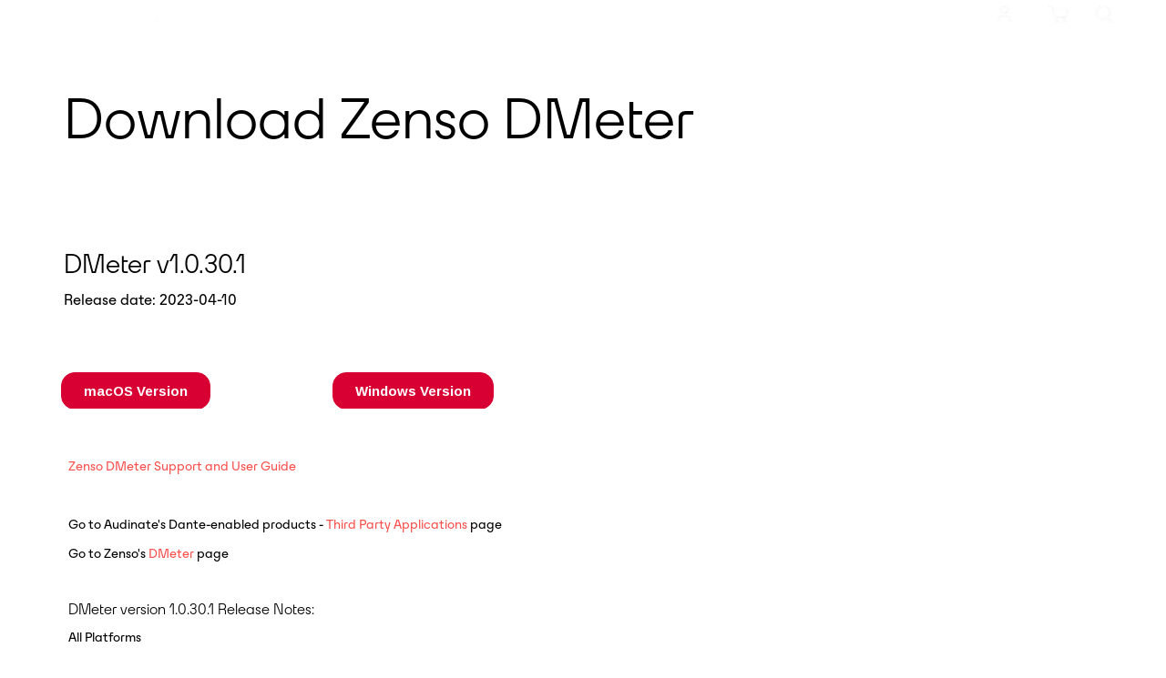

--- FILE ---
content_type: text/html; charset=UTF-8
request_url: https://go.audinate.com/tpa/zenso-dmeter?dlink=zenso
body_size: 6915
content:
<!doctype html><!--[if lt IE 7]> <html class="no-js lt-ie9 lt-ie8 lt-ie7" lang="en" > <![endif]--><!--[if IE 7]>    <html class="no-js lt-ie9 lt-ie8" lang="en" >        <![endif]--><!--[if IE 8]>    <html class="no-js lt-ie9" lang="en" >               <![endif]--><!--[if gt IE 8]><!--><html class="no-js" lang="en"><!--<![endif]--><head>
    <meta charset="utf-8">
    <meta http-equiv="X-UA-Compatible" content="IE=edge,chrome=1">
    <meta name="author" content="Audinate, Inc.">
    <meta name="description" content="">
    <meta name="generator" content="HubSpot">
    <title>Zenso DMeter Application</title>
    <link rel="shortcut icon" href="https://go.audinate.com/hubfs/Dante_Symbol_Black_RGB.jpg">
    
<meta name="viewport" content="width=device-width, initial-scale=1">

    <script src="/hs/hsstatic/jquery-libs/static-1.1/jquery/jquery-1.7.1.js"></script>
<script>hsjQuery = window['jQuery'];</script>
    <meta property="og:description" content="">
    <meta property="og:title" content="Zenso DMeter Application">
    <meta name="twitter:description" content="">
    <meta name="twitter:title" content="Zenso DMeter Application">

    

    
    <style>
a.cta_button{-moz-box-sizing:content-box !important;-webkit-box-sizing:content-box !important;box-sizing:content-box !important;vertical-align:middle}.hs-breadcrumb-menu{list-style-type:none;margin:0px 0px 0px 0px;padding:0px 0px 0px 0px}.hs-breadcrumb-menu-item{float:left;padding:10px 0px 10px 10px}.hs-breadcrumb-menu-divider:before{content:'›';padding-left:10px}.hs-featured-image-link{border:0}.hs-featured-image{float:right;margin:0 0 20px 20px;max-width:50%}@media (max-width: 568px){.hs-featured-image{float:none;margin:0;width:100%;max-width:100%}}.hs-screen-reader-text{clip:rect(1px, 1px, 1px, 1px);height:1px;overflow:hidden;position:absolute !important;width:1px}
</style>

<!-- Editor Styles -->
<style id="hs_editor_style" type="text/css">
#hs_cos_wrapper_widget_1653345480830  { display: block !important; padding-left: 20px !important; padding-top: 40px !important }
#hs_cos_wrapper_widget_1653412370010  { display: block !important; padding-top: 150px !important }
#hs_cos_wrapper_module_1617129031087501  { display: block !important; padding-bottom: 15px !important }
</style>
    

    
<!--  Added by GoogleAnalytics integration -->
<script>
var _hsp = window._hsp = window._hsp || [];
_hsp.push(['addPrivacyConsentListener', function(consent) { if (consent.allowed || (consent.categories && consent.categories.analytics)) {
  (function(i,s,o,g,r,a,m){i['GoogleAnalyticsObject']=r;i[r]=i[r]||function(){
  (i[r].q=i[r].q||[]).push(arguments)},i[r].l=1*new Date();a=s.createElement(o),
  m=s.getElementsByTagName(o)[0];a.async=1;a.src=g;m.parentNode.insertBefore(a,m)
})(window,document,'script','//www.google-analytics.com/analytics.js','ga');
  ga('create','UA-10326057-1','auto');
  ga('send','pageview');
}}]);
</script>

<!-- /Added by GoogleAnalytics integration -->

    <link rel="canonical" href="https://go.audinate.com/tpa/zenso-dmeter">


<meta property="og:url" content="https://go.audinate.com/tpa/zenso-dmeter">
<meta name="twitter:card" content="summary">
<meta http-equiv="content-language" content="en">
<link rel="stylesheet" href="//7052064.fs1.hubspotusercontent-na1.net/hubfs/7052064/hub_generated/template_assets/DEFAULT_ASSET/1767723259071/template_layout.min.css">


<link rel="stylesheet" href="https://go.audinate.com/hubfs/hub_generated/template_assets/1/43959094840/1743219983060/template_Audinate_Mar2021-style.min.css">




</head>
<body class="landing-page three-column   hs-content-id-74312396618 hs-landing-page hs-page hs-content-path-tpa-zenso-dmeter hs-content-name-zenso-dmeter-dl  " style="">
<!--  Added by AdRoll integration -->
<script type="text/javascript">
  adroll_adv_id = "ZIK6XSXT3BE53CEFI7DIBM";
  adroll_pix_id = "JADWOQC2KFB4NPK4KPJDF6";
  var _hsp = window._hsp = window._hsp || [];
  (function () {
      var _onload = function(){
          if (document.readyState && !/loaded|complete/.test(document.readyState)){setTimeout(_onload, 10);return}
          if (!window.__adroll_loaded){__adroll_loaded=true;setTimeout(_onload, 50);return}
          _hsp.push(['addPrivacyConsentListener', function(consent) { if (consent.allowed || (consent.categories && consent.categories.advertisement)) {
            var scr = document.createElement("script");
            var host = (("https:" == document.location.protocol) ? "https://s.adroll.com" : "http://a.adroll.com");
            scr.setAttribute('async', 'true');
            scr.type = "text/javascript";
            scr.src = host + "/j/roundtrip.js";
            ((document.getElementsByTagName('head') || [null])[0] ||
                document.getElementsByTagName('script')[0].parentNode).appendChild(scr);
          }}]);
      };
      if (window.addEventListener) {window.addEventListener('load', _onload, false);}
      else {window.attachEvent('onload', _onload)}
  }());
</script>

<!-- /Added by AdRoll integration -->

    <div class="header-container-wrapper">
    <div class="header-container container-fluid">

<div class="row-fluid-wrapper row-depth-1 row-number-1 ">
<div class="row-fluid ">
<div class="span12 widget-span widget-type-global_group " style="" data-widget-type="global_group" data-x="0" data-w="12">
<div class="" data-global-widget-path="generated_global_groups/44164234311.html"><div class="row-fluid-wrapper row-depth-1 row-number-1 ">
<div class="row-fluid ">
<div class="span12 widget-span widget-type-cell custom-header-bg-2021" style="" data-widget-type="cell" data-x="0" data-w="12">

<div class="row-fluid-wrapper row-depth-1 row-number-2 ">
<div class="row-fluid ">
<div class="span12 widget-span widget-type-cell page-center" style="" data-widget-type="cell" data-x="0" data-w="12">

<div class="row-fluid-wrapper row-depth-1 row-number-3 ">
<div class="row-fluid ">
<div class="span2 widget-span widget-type-rich_text custom-header-logo-2021" style="" data-widget-type="rich_text" data-x="0" data-w="2">
<div class="cell-wrapper layout-widget-wrapper">
<span id="hs_cos_wrapper_module_1616787981949217" class="hs_cos_wrapper hs_cos_wrapper_widget hs_cos_wrapper_type_rich_text" style="" data-hs-cos-general-type="widget" data-hs-cos-type="rich_text"><p><a href="https://www.getdante.com/" rel="noopener" target="_blank"><img src="https://go.audinate.com/hs-fs/hubfs/Dante_Logotype_White-png.png?width=165&amp;height=61&amp;name=Dante_Logotype_White-png.png" loading="lazy" width="165" height="61" style="width: 165px; height: auto; max-width: 100%;" srcset="https://go.audinate.com/hs-fs/hubfs/Dante_Logotype_White-png.png?width=83&amp;height=31&amp;name=Dante_Logotype_White-png.png 83w, https://go.audinate.com/hs-fs/hubfs/Dante_Logotype_White-png.png?width=165&amp;height=61&amp;name=Dante_Logotype_White-png.png 165w, https://go.audinate.com/hs-fs/hubfs/Dante_Logotype_White-png.png?width=248&amp;height=92&amp;name=Dante_Logotype_White-png.png 248w, https://go.audinate.com/hs-fs/hubfs/Dante_Logotype_White-png.png?width=330&amp;height=122&amp;name=Dante_Logotype_White-png.png 330w, https://go.audinate.com/hs-fs/hubfs/Dante_Logotype_White-png.png?width=413&amp;height=153&amp;name=Dante_Logotype_White-png.png 413w, https://go.audinate.com/hs-fs/hubfs/Dante_Logotype_White-png.png?width=495&amp;height=183&amp;name=Dante_Logotype_White-png.png 495w" sizes="(max-width: 165px) 100vw, 165px"></a></p></span>
</div><!--end layout-widget-wrapper -->
</div><!--end widget-span -->
<div class="span8 widget-span widget-type-custom_widget custom-header-text-2021" style="" data-widget-type="custom_widget" data-x="2" data-w="8">
<div id="hs_cos_wrapper_module_1617129031087501" class="hs_cos_wrapper hs_cos_wrapper_widget hs_cos_wrapper_type_module widget-type-rich_text" style="" data-hs-cos-general-type="widget" data-hs-cos-type="module"><span id="hs_cos_wrapper_module_1617129031087501_" class="hs_cos_wrapper hs_cos_wrapper_widget hs_cos_wrapper_type_rich_text" style="" data-hs-cos-general-type="widget" data-hs-cos-type="rich_text"><div style="font-size: 16px;"><span style="color: #ffffff;">&nbsp; &nbsp; &nbsp; &nbsp; <span class="header-ul-2021"><a href="https://www.getdante.com/meet-dante/" style="color: #ffffff;">Meet Dante</a></span>&nbsp; &nbsp; &nbsp; &nbsp; <span class="header-ul-2021"><a href="https://www.getdante.com/products/" style="color: #ffffff;">Products</a></span>&nbsp; &nbsp; &nbsp; &nbsp; <span class="header-ul-2021"><a href="https://www.getdante.com/resources/" style="color: #ffffff;">Resources</a></span>&nbsp; &nbsp; &nbsp; &nbsp; <span class="header-ul-2021"><a href="https://www.getdante.com/support/" style="color: #ffffff;">Support</a></span></span></div></span></div>

</div><!--end widget-span -->
<div class="span2 widget-span widget-type-cell custom-header-rightbar custom-header-rightbar-desktop" style="" data-widget-type="cell" data-x="10" data-w="2">

<div class="row-fluid-wrapper row-depth-1 row-number-4 ">
<div class="row-fluid ">
<div class="span12 widget-span widget-type-rich_text custom-header-social-icons" style="" data-widget-type="rich_text" data-x="0" data-w="12">
<div class="cell-wrapper layout-widget-wrapper">
<span id="hs_cos_wrapper_module_1616787981949221" class="hs_cos_wrapper hs_cos_wrapper_widget hs_cos_wrapper_type_rich_text" style="" data-hs-cos-general-type="widget" data-hs-cos-type="rich_text"><a href="https://my.audinate.com/user/login" rel="noopener"><img src="https://go.audinate.com/hs-fs/hubfs/login.png?width=28&amp;name=login.png" alt="login" width="28" style="width: 28px;" srcset="https://go.audinate.com/hs-fs/hubfs/login.png?width=14&amp;name=login.png 14w, https://go.audinate.com/hs-fs/hubfs/login.png?width=28&amp;name=login.png 28w, https://go.audinate.com/hs-fs/hubfs/login.png?width=42&amp;name=login.png 42w, https://go.audinate.com/hs-fs/hubfs/login.png?width=56&amp;name=login.png 56w, https://go.audinate.com/hs-fs/hubfs/login.png?width=70&amp;name=login.png 70w, https://go.audinate.com/hs-fs/hubfs/login.png?width=84&amp;name=login.png 84w" sizes="(max-width: 28px) 100vw, 28px"></a>&nbsp; &nbsp; &nbsp; &nbsp; <a href="https://my.audinate.com/audinate-products" rel="noopener"><img src="https://go.audinate.com/hs-fs/hubfs/cart.png?width=28&amp;name=cart.png" alt="cart" width="28" style="width: 28px;" srcset="https://go.audinate.com/hs-fs/hubfs/cart.png?width=14&amp;name=cart.png 14w, https://go.audinate.com/hs-fs/hubfs/cart.png?width=28&amp;name=cart.png 28w, https://go.audinate.com/hs-fs/hubfs/cart.png?width=42&amp;name=cart.png 42w, https://go.audinate.com/hs-fs/hubfs/cart.png?width=56&amp;name=cart.png 56w, https://go.audinate.com/hs-fs/hubfs/cart.png?width=70&amp;name=cart.png 70w, https://go.audinate.com/hs-fs/hubfs/cart.png?width=84&amp;name=cart.png 84w" sizes="(max-width: 28px) 100vw, 28px"></a>&nbsp; &nbsp; &nbsp;<a href="https://www.audinate.com/search/all" rel="noopener"><img src="https://go.audinate.com/hs-fs/hubfs/search.png?width=28&amp;name=search.png" alt="search" width="28" style="width: 28px;" srcset="https://go.audinate.com/hs-fs/hubfs/search.png?width=14&amp;name=search.png 14w, https://go.audinate.com/hs-fs/hubfs/search.png?width=28&amp;name=search.png 28w, https://go.audinate.com/hs-fs/hubfs/search.png?width=42&amp;name=search.png 42w, https://go.audinate.com/hs-fs/hubfs/search.png?width=56&amp;name=search.png 56w, https://go.audinate.com/hs-fs/hubfs/search.png?width=70&amp;name=search.png 70w, https://go.audinate.com/hs-fs/hubfs/search.png?width=84&amp;name=search.png 84w" sizes="(max-width: 28px) 100vw, 28px"></a>
<p>&nbsp;</p></span>
</div><!--end layout-widget-wrapper -->
</div><!--end widget-span -->
</div><!--end row-->
</div><!--end row-wrapper -->

</div><!--end widget-span -->
</div><!--end row-->
</div><!--end row-wrapper -->

</div><!--end widget-span -->
</div><!--end row-->
</div><!--end row-wrapper -->

</div><!--end widget-span -->
</div><!--end row-->
</div><!--end row-wrapper -->
</div>
</div><!--end widget-span -->
</div><!--end row-->
</div><!--end row-wrapper -->

    </div><!--end header -->
</div><!--end header wrapper -->

<div class="body-container-wrapper">
    <div class="body-container container-fluid">

<div class="row-fluid-wrapper row-depth-1 row-number-1 ">
<div class="row-fluid ">
<div class="span12 widget-span widget-type-cell page-center content-wrapper" style="padding-top: 15px;" data-widget-type="cell" data-x="0" data-w="12">

<div class="row-fluid-wrapper row-depth-1 row-number-2 ">
<div class="row-fluid ">
<div class="span12 widget-span widget-type-cell main-content" style="" data-widget-type="cell" data-x="0" data-w="12">

<div class="row-fluid-wrapper row-depth-1 row-number-3 ">
<div class="row-fluid ">
<div class="span12 widget-span widget-type-widget_container " style="padding-left: 15px;" data-widget-type="widget_container" data-x="0" data-w="12">
<span id="hs_cos_wrapper_module_1395325309464440" class="hs_cos_wrapper hs_cos_wrapper_widget_container hs_cos_wrapper_type_widget_container" style="" data-hs-cos-general-type="widget_container" data-hs-cos-type="widget_container"><div id="hs_cos_wrapper_widget_74312396619" class="hs_cos_wrapper hs_cos_wrapper_widget hs_cos_wrapper_type_rich_text" style="" data-hs-cos-general-type="widget" data-hs-cos-type="rich_text"><h1>Download Zenso DMeter</h1></div>
<div id="hs_cos_wrapper_widget_1654556907921" class="hs_cos_wrapper hs_cos_wrapper_widget hs_cos_wrapper_type_module" style="" data-hs-cos-general-type="widget" data-hs-cos-type="module"><span id="hs_cos_wrapper_widget_1654556907921_" class="hs_cos_wrapper hs_cos_wrapper_widget hs_cos_wrapper_type_rich_text" style="" data-hs-cos-general-type="widget" data-hs-cos-type="rich_text"><h2>&nbsp;</h2>
<p>&nbsp;</p>
<h3>DMeter v1.0.30.1</h3>
<p>Release date: 2023-04-10</p></span></div></span>
</div><!--end widget-span -->
</div><!--end row-->
</div><!--end row-wrapper -->

<div class="row-fluid-wrapper row-depth-1 row-number-4 ">
<div class="row-fluid ">
<div class="span12 widget-span widget-type-cell " style="" data-widget-type="cell" data-x="0" data-w="12">

<div class="row-fluid-wrapper row-depth-1 row-number-5 ">
<div class="row-fluid ">
<div class="span12 widget-span widget-type-cell main-content" style="padding-top: 10px;" data-widget-type="cell" data-x="0" data-w="12">

<div class="row-fluid-wrapper row-depth-2 row-number-1 ">
<div class="row-fluid ">
<div class="span12 widget-span widget-type-widget_container " style="" data-widget-type="widget_container" data-x="0" data-w="12">
<span id="hs_cos_wrapper_module_1616801536926438" class="hs_cos_wrapper hs_cos_wrapper_widget_container hs_cos_wrapper_type_widget_container" style="" data-hs-cos-general-type="widget_container" data-hs-cos-type="widget_container"><div id="hs_cos_wrapper_widget_1653368559775" class="hs_cos_wrapper hs_cos_wrapper_widget hs_cos_wrapper_type_module" style="" data-hs-cos-general-type="widget" data-hs-cos-type="module"><span id="hs_cos_wrapper_widget_1653368559775_" class="hs_cos_wrapper hs_cos_wrapper_widget hs_cos_wrapper_type_rich_text" style="" data-hs-cos-general-type="widget" data-hs-cos-type="rich_text"><table width="600">
<tbody style="font-size: 15px; font-family: helvetica;">
<tr>
<td style="padding: 10px;">
<script charset="utf-8" type="text/javascript" src="//js.hsforms.net/forms/v2.js"></script>
<script>
  hbspt.forms.create({
    region: "na1",
    portalId: "457797",
    formId: "b1213524-6811-4e8c-8d84-dcfded206c84",
    sfdcCampaignId: "7013m000001BwokAAC"
  });
</script>
</td>
<td>
<script charset="utf-8" type="text/javascript" src="//js.hsforms.net/forms/v2.js"></script>
<script>
  hbspt.forms.create({
    region: "na1",
    portalId: "457797",
    formId: "af140000-b853-4023-a647-fdd1e3b5140b",
    sfdcCampaignId: "7013m000001BwokAAC"
  });
</script>
</td>
</tr>
</tbody>
</table></span></div>
<div id="hs_cos_wrapper_widget_1653345480830" class="hs_cos_wrapper hs_cos_wrapper_widget hs_cos_wrapper_type_module" style="" data-hs-cos-general-type="widget" data-hs-cos-type="module"><span id="hs_cos_wrapper_widget_1653345480830_" class="hs_cos_wrapper hs_cos_wrapper_widget hs_cos_wrapper_type_rich_text" style="" data-hs-cos-general-type="widget" data-hs-cos-type="rich_text"><p style="font-size: 14px;"><a href="https://zenso.app/dmeter/support/" rel="noopener" target="_blank">Zenso DMeter Support and User Guide</a></p>
<p style="font-size: 14px;">&nbsp;</p>
<p style="font-size: 14px;">Go to Audinate's Dante-enabled products - <a href="https://www.audinate.com/products/dante-enabled/third-party-applications" rel="noopener">Third Party Applications <span style="color: #000000;">page</span></a></p>
<p style="font-size: 14px;"><span style="color: #000000;">Go to Zenso's <a href="https://zenso.app/dmeter/" rel="noopener" target="_blank">DMeter</a> page</span></p>
<h5 style="font-size: 16px;">&nbsp;</h5>
<h5 style="font-size: 16px;"><span style="color: #000000;">DMeter version 1.0.30.1 Release Notes:</span></h5>
<p style="font-size: 14px;"><span style="color: #000000;">All Platforms</span></p>
<ul>
<li style="font-size: 14px;"><span style="color: #000000;">DS-1050: Setting a device-wide non-PCM24 encoding results in a non-compliant Dante device</span></li>
<li style="font-size: 14px;"><span style="color: #000000;">DS-974: The event functions getLatePacketCount and getNonSequentialPacketCount were not reporting correctly</span></li>
<li style="font-size: 14px;"><span style="color: #000000;">DS-1071: DAL manufacturer ID and model ID information was not available to Dante API browsing functions</span></li>
</ul>
<p><span style="color: #000000;">Windows Only</span></p>
<ul>
<li><span style="color: #000000;">DS-982: Fixed errors with activation on some Windows PCs</span></li>
<li><span style="color: #000000;">DS-1003: Minor enhancements and fixes to C#/C++ examples on Windows</span><br><span style="color: #000000;"></span></li>
</ul>
<p><span style="color: #000000;">macOS Only</span></p>
<ul>
<li><span style="color: #000000;">DS-971: Fixed warnings in example code</span></li>
<li><span style="color: #000000;">DS-1112: DAL would not run correctly on macOS version 13.1 and higher</span></li>
</ul>
<p><span style="color: #000000;">Known Issues</span></p>
<ul>
<li><span style="color: #000000;">DS-1119: If a model ID is used that begins with a null / 0 character, it will not be accessible in Dante API. Workaround: Use a model ID that does not begin with a null / 0 character.</span></li>
<li><span style="color: #000000;">SAG-1244: When running DAL with a private instance of mDNS Discovery on a Windows computer, Dante Controller might not correctly show the DAL device. Workaround: Restart the ConMon service and Dante Controller.</span></li>
<li><span style="color: #000000;">SODA-1324/DS-698: The "rxname" and "txname" command line arguments in the C++ examples are incorrectly interpreted when run in Windows Powershell. Workaround: Run from Command Prompt or your IDE.</span></li>
</ul>
<br>
<ul>
<li><span style="color: #000000;">DS-521: If a Dante Via device is running on the same computer system as the DAL device and there are no other hardware devices to act as clock leader, the DAL device will not be able to obtain clock sync from the local Dante Via clock leader. </span>
<ul>
<li><span style="color: #000000;">Workaround: Add a Dante hardware device to the network, or run Dante Via on another PC system.</span></li>
</ul>
</li>
<li><span style="color: #000000;">HD-222: In specific installations containing Crestron UC-160 running Windows 1803, audio stalls have been observed after continuous runs over multiple days in networks under load. The issue is possibly related to Windows high resolution counter peculiarities on specific hardware platforms.</span>
<ul>
<li><span style="color: #000000;">Symptoms include:</span>
<ul>
<li><span style="color: #000000;">All DAL RX packets are late (with avg. and max. close to the same value)</span></li>
<li><span style="color: #000000;">All DAL TX packets are early (absence of latency data or consistently late latency data)<br>Restarting DAL does not fix the issue</span></li>
</ul>
</li>
<li><span style="color: #000000;">Workaround is to upgrade to a newer Windows version.</span><br><br><br></li>
</ul>
</li>
</ul>
<hr>
<h5>DMeter version 1.0.29.1 Release Notes:</h5>
<p style="font-weight: bold; padding-left: 40px;">Windows</p>
<p style="padding-left: 80px;">Updated to Dante Application Library (DAL) version 1.2.1.1 (latest version) which fixes security vulnerability in mDNSResponder.exe on Windows.</p>
<p style="font-weight: bold; padding-left: 40px;">Mac</p>
<p style="padding-left: 80px;">Integrated DAL Version 1.2.0.6 (latest version)</p>
<hr>
<h5>DMeter version 1.0.28.1 Release Notes:</h5>
<p style="font-weight: bold; padding-left: 40px;">Windows and Mac</p>
<ul>
<li style="list-style-type: none;">
<ul>
<li>Added always on top checkbox in settings</li>
<li>Added setting of Topmost flag in MainWindow and ApplySettings</li>
<li>Windows update to Visual Studio 2022</li>
<li>Fixed Channel colors not being remembered after app restart</li>
<li>Made call to save source device data on RemoveDevice run in background like all other calls do</li>
<li>Made main window remember it's position (was previously open in the center of main window)</li>
</ul>
</li>
</ul>
<hr>
<h5>DMeter version 1.0.27.1 Release Notes:</h5>
<p style="font-weight: bold; padding-left: 40px;">Windows and Mac</p>
<p style="padding-left: 80px;">Initial Release</p></span></div>
<div id="hs_cos_wrapper_widget_1653412370010" class="hs_cos_wrapper hs_cos_wrapper_widget hs_cos_wrapper_type_module" style="" data-hs-cos-general-type="widget" data-hs-cos-type="module"><span class="hs-horizontal-spacer"></span></div></span>
</div><!--end widget-span -->
</div><!--end row-->
</div><!--end row-wrapper -->

</div><!--end widget-span -->
</div><!--end row-->
</div><!--end row-wrapper -->

</div><!--end widget-span -->
</div><!--end row-->
</div><!--end row-wrapper -->

</div><!--end widget-span -->
</div><!--end row-->
</div><!--end row-wrapper -->

</div><!--end widget-span -->
</div><!--end row-->
</div><!--end row-wrapper -->

    </div><!--end body -->
</div><!--end body wrapper -->

<div class="footer-container-wrapper">
    <div class="footer-container container-fluid">

<div class="row-fluid-wrapper row-depth-1 row-number-1 ">
<div class="row-fluid ">
<div class="span12 widget-span widget-type-cell " style="" data-widget-type="cell" data-x="0" data-w="12">

<div class="row-fluid-wrapper row-depth-1 row-number-2 ">
<div class="row-fluid ">
<div class="span12 widget-span widget-type-cell custom-footer-bg" style="background-color: #F9FAFB;" data-widget-type="cell" data-x="0" data-w="12">

<div class="row-fluid-wrapper row-depth-1 row-number-3 ">
<div class="row-fluid ">
<div class="span12 widget-span widget-type-cell page-center" style="" data-widget-type="cell" data-x="0" data-w="12">

<div class="row-fluid-wrapper row-depth-1 row-number-4 ">
<div class="row-fluid ">
<div class="span12 widget-span widget-type-cell custom-footer-col-gp" style="" data-widget-type="cell" data-x="0" data-w="12">

<div class="row-fluid-wrapper row-depth-2 row-number-1 ">
<div class="row-fluid ">
<div class="span2 widget-span widget-type-rich_text custom-footer-bot-2020" style="" data-widget-type="rich_text" data-x="0" data-w="2">
<div class="cell-wrapper layout-widget-wrapper">
<span id="hs_cos_wrapper_module_1616787992593239" class="hs_cos_wrapper hs_cos_wrapper_widget hs_cos_wrapper_type_rich_text" style="" data-hs-cos-general-type="widget" data-hs-cos-type="rich_text"><p><strong><a href="https://www.audinate.com/meet-dante" rel=" noopener">Meet Dante</a></strong></p>
<p style="font-size: 15px;"><span style="background-color: rgba(0, 0, 0, 0);"><a target="_top" class="jsx-3190378034 footer-category-menu-link" href="https://www.audinate.com/meet-dante/what-is-dante" color="black" style="background-color: rgba(0, 0, 0, 0);">What is Dante?</a></span></p>
<p style="font-size: 15px;"><span style="background-color: rgba(0, 0, 0, 0);"><a target="_top" class="jsx-3190378034 footer-category-menu-link" href="https://www.audinate.com/meet-dante/dante-in-action" style="background-color: rgba(0, 0, 0, 0);">Dante in Action</a></span></p>
<p style="font-size: 15px;"><span style="background-color: rgba(0, 0, 0, 0);"><a target="_top" class="jsx-3190378034 footer-category-menu-link" href="https://www.audinate.com/meet-dante/dante-manufacturers-list" style="background-color: rgba(0, 0, 0, 0);">Dante Manufacturers List</a></span></p>
<p style="font-size: 15px;"><span style="background-color: rgba(0, 0, 0, 0);"><a target="_top" class="jsx-3190378034 footer-category-menu-link" href="https://www.audinate.com/news-activity/events" style="background-color: rgba(0, 0, 0, 0);">Trade Shows</a></span></p></span>
</div><!--end layout-widget-wrapper -->
</div><!--end widget-span -->
<div class="span2 widget-span widget-type-rich_text custom-footer-bot-2020 custom-footer-col-2" style="" data-widget-type="rich_text" data-x="2" data-w="2">
<div class="cell-wrapper layout-widget-wrapper">
<span id="hs_cos_wrapper_module_1616787992593240" class="hs_cos_wrapper hs_cos_wrapper_widget hs_cos_wrapper_type_rich_text" style="" data-hs-cos-general-type="widget" data-hs-cos-type="rich_text"><p style="font-size: 15px;"><strong><a href="https://www.audinate.com/products" rel=" noopener">Products</a></strong></p>
<p style="font-size: 15px;"><a target="_top" class="jsx-3190378034 footer-category-menu-link" href="https://www.audinate.com/products/devices/dante-avio">Adapters</a></p>
<p style="font-size: 15px;"><a target="_top" class="jsx-3190378034 footer-category-menu-link" href="https://www.audinate.com/products/software">Software</a></p>
<p style="font-size: 15px;"><a target="_top" class="jsx-3190378034 footer-category-menu-link" href="https://www.audinate.com/products/dante-enabled">Dante-Enabled Products</a></p>
<p style="font-size: 15px;"><a target="_top" class="jsx-3190378034 footer-category-menu-link" href="https://www.audinate.com/products/manufacturer-products">Solutions for Manufacturers</a></p></span>
</div><!--end layout-widget-wrapper -->
</div><!--end widget-span -->
<div class="span2 widget-span widget-type-rich_text custom-footer-bot-2020 custom-footer-col-3" style="" data-widget-type="rich_text" data-x="4" data-w="2">
<div class="cell-wrapper layout-widget-wrapper">
<span id="hs_cos_wrapper_module_1616787992593241" class="hs_cos_wrapper hs_cos_wrapper_widget hs_cos_wrapper_type_rich_text" style="" data-hs-cos-general-type="widget" data-hs-cos-type="rich_text"><p style="font-size: 15px;"><strong><a href="https://www.audinate.com/learning" rel=" noopener">Learning</a></strong></p>
<p style="font-size: 15px;"><a target="_top" class="jsx-3190378034 footer-category-menu-link" href="https://www.audinate.com/learning/technical-documentation">Technical Documentation</a></p>
<p style="font-size: 15px;"><a target="_top" class="jsx-3190378034 footer-category-menu-link" href="https://www.audinate.com/learning/training-certification">Training &amp; Certification</a></p>
<p style="font-size: 15px;"><a target="_top" class="jsx-3190378034 footer-category-menu-link" href="https://www.audinate.com/learning/whitepapers">Whitepapers</a></p>
<p style="font-size: 15px;"><a target="_top" class="jsx-3190378034 footer-category-menu-link" href="https://www.audinate.com/learning/application-diagrams/">Application Diagrams</a></p>
<p style="font-size: 15px;"><a target="_top" class="jsx-3190378034 footer-category-menu-link" href="https://www.audinate.com/learning/faqs">FAQs</a></p></span>
</div><!--end layout-widget-wrapper -->
</div><!--end widget-span -->
<div class="span2 widget-span widget-type-rich_text custom-footer-bot-2020 custom-footer-col-2020" style="" data-widget-type="rich_text" data-x="6" data-w="2">
<div class="cell-wrapper layout-widget-wrapper">
<span id="hs_cos_wrapper_module_1616787992593242" class="hs_cos_wrapper hs_cos_wrapper_widget hs_cos_wrapper_type_rich_text" style="" data-hs-cos-general-type="widget" data-hs-cos-type="rich_text"><p style="font-size: 15px;"><strong><a href="https://www.audinate.com/company" rel=" noopener">Company</a></strong></p>
<p style="font-size: 15px;"><a target="_top" class="jsx-3190378034 footer-category-menu-link" href="https://www.audinate.com/company/about">About</a></p>
<p style="font-size: 15px;"><a target="_top" class="jsx-3190378034 footer-category-menu-link" href="https://www.audinate.com/news-activity">News and Events</a></p>
<p style="font-size: 15px;"><a target="_top" class="jsx-3190378034 footer-category-menu-link" href="https://www.audinate.com/company/awards">Awards</a></p>
<p style="font-size: 15px;"><a target="_top" class="jsx-3190378034 footer-category-menu-link" href="https://www.audinate.com/company/careers">Careers</a></p>
<p style="font-size: 15px;"><a href="https://investor.audinate.com/investor-centre/" target="_top" class="jsx-3190378034 footer-category-menu-link">Investor Centre</a></p>
<p style="font-size: 15px;"><a target="_top" class="jsx-3190378034 footer-category-menu-link" href="https://www.audinate.com/company/partner-with-audinate">Partner with Audinate</a></p></span>
</div><!--end layout-widget-wrapper -->
</div><!--end widget-span -->
<div class="span2 widget-span widget-type-rich_text custom-footer-bot-2020 custom-footer-col-2020" style="" data-widget-type="rich_text" data-x="8" data-w="2">
<div class="cell-wrapper layout-widget-wrapper">
<span id="hs_cos_wrapper_module_1616787992593243" class="hs_cos_wrapper hs_cos_wrapper_widget hs_cos_wrapper_type_rich_text" style="" data-hs-cos-general-type="widget" data-hs-cos-type="rich_text"><p style="font-size: 15px;"><a href="https://www.audinate.com" rel=" noopener"><strong>More</strong></a></p>
<p style="font-size: 15px;"><a target="_top" class="jsx-3190378034 footer-category-menu-link" href="https://www.audinate.com/contact">Contact</a></p>
<p style="font-size: 15px;"><a target="_top" class="jsx-3190378034 footer-category-menu-link" href="https://www.audinate.com/support">Support</a></p>
<p style="font-size: 15px;"><a href="https://my.audinate.com/user/login" target="_top" class="jsx-3190378034 footer-category-menu-link">Login / Register</a></p>
<p style="font-size: 15px;"><a href="https://my.audinate.com/cart" target="_top" class="jsx-3190378034 footer-category-menu-link">Cart</a></p>
<p style="font-size: 15px;"><a href="https://my.audinate.com/audinate-products" target="_top" class="jsx-3190378034 footer-category-menu-link">Buy Dante Software</a></p></span>
</div><!--end layout-widget-wrapper -->
</div><!--end widget-span -->
<div class="span2 widget-span widget-type-cell " style="" data-widget-type="cell" data-x="10" data-w="2">

<div class="row-fluid-wrapper row-depth-2 row-number-2 ">
<div class="row-fluid ">
<div class="span12 widget-span widget-type-custom_widget " style="width:115%" data-widget-type="custom_widget" data-x="0" data-w="12">
<div id="hs_cos_wrapper_module_1616787992593245" class="hs_cos_wrapper hs_cos_wrapper_widget hs_cos_wrapper_type_module widget-type-cta" style="" data-hs-cos-general-type="widget" data-hs-cos-type="module"><span id="hs_cos_wrapper_module_1616787992593245_" class="hs_cos_wrapper hs_cos_wrapper_widget hs_cos_wrapper_type_cta" style="" data-hs-cos-general-type="widget" data-hs-cos-type="cta"><!--HubSpot Call-to-Action Code --><span class="hs-cta-wrapper" id="hs-cta-wrapper-cd3905eb-1224-4da2-b125-b1b03b70efab"><span class="hs-cta-node hs-cta-cd3905eb-1224-4da2-b125-b1b03b70efab" id="hs-cta-cd3905eb-1224-4da2-b125-b1b03b70efab"><!--[if lte IE 8]><div id="hs-cta-ie-element"></div><![endif]--><a href="https://cta-redirect.hubspot.com/cta/redirect/457797/cd3905eb-1224-4da2-b125-b1b03b70efab"><img class="hs-cta-img" id="hs-cta-img-cd3905eb-1224-4da2-b125-b1b03b70efab" style="border-width:0px;" src="https://no-cache.hubspot.com/cta/default/457797/cd3905eb-1224-4da2-b125-b1b03b70efab.png" alt="New call-to-action"></a></span><script charset="utf-8" src="/hs/cta/cta/current.js"></script><script type="text/javascript"> hbspt.cta._relativeUrls=true;hbspt.cta.load(457797, 'cd3905eb-1224-4da2-b125-b1b03b70efab', {"useNewLoader":"true","region":"na1"}); </script></span><!-- end HubSpot Call-to-Action Code --></span></div>

   </div><!--end widget-span -->
    </div><!--end row-->
</div><!--end row-wrapper -->

<div class="row-fluid-wrapper row-depth-2 row-number-3 ">
<div class="row-fluid ">
<div class="span12 widget-span widget-type-rich_text custom-footer-bot-2020 custom-footer-col-6" style="padding-top: 10px;" data-widget-type="rich_text" data-x="0" data-w="12">
<div class="cell-wrapper layout-widget-wrapper">
<span id="hs_cos_wrapper_module_1616787992593246" class="hs_cos_wrapper hs_cos_wrapper_widget hs_cos_wrapper_type_rich_text" style="" data-hs-cos-general-type="widget" data-hs-cos-type="rich_text"><p style="font-size: 15px;"><strong><a target="_top" class="jsx-3190378034 footer-menu-link" href="https://www.audinate.com/company/partner-with-audinate/manufacturers-corner">Manufacturers Corner</a></strong></p>
<p style="font-size: 15px;"><strong><a target="_top" class="jsx-3190378034 footer-menu-link" href="https://my.audinate.com/partners/request">Manufacturers Partner </a><a target="_top" class="jsx-3190378034 footer-menu-link" href="https://my.audinate.com/partners/request">Portal</a></strong></p>
<p style="font-size: 15px;"><strong><a target="_top" class="jsx-3190378034 footer-menu-link" href="https://www.audinate.com/company/partner-with-audinate/resellers">Resellers</a></strong></p>
<p style="font-size: 15px;"><strong><a target="_top" class="jsx-3190378034 footer-menu-link" href="https://www.audinate.com/company/partner-with-audinate/integrators-and-design-consultants">Integrators and Design Consultants</a></strong></p></span>
</div><!--end layout-widget-wrapper -->
   </div><!--end widget-span -->
    </div><!--end row-->
</div><!--end row-wrapper -->

</div><!--end widget-span -->
</div><!--end row-->
</div><!--end row-wrapper -->

</div><!--end widget-span -->
</div><!--end row-->
</div><!--end row-wrapper -->

</div><!--end widget-span -->
</div><!--end row-->
</div><!--end row-wrapper -->

</div><!--end widget-span -->
</div><!--end row-->
</div><!--end row-wrapper -->

<div class="row-fluid-wrapper row-depth-1 row-number-1 ">
<div class="row-fluid ">
<div class="span12 widget-span widget-type-rich_text custom-footer-bottom-links custom-bottom-footer-col-2020" style="background-color: #181A1C; text-align:center; padding-top:2.5px; padding-bottom:2.5px; background-size:cover;" data-widget-type="rich_text" data-x="0" data-w="12">
<div class="cell-wrapper layout-widget-wrapper">
<span id="hs_cos_wrapper_module_1616787992593247" class="hs_cos_wrapper hs_cos_wrapper_widget hs_cos_wrapper_type_rich_text" style="" data-hs-cos-general-type="widget" data-hs-cos-type="rich_text"><div style="text-align: center;">&nbsp;</div>
<div style="text-align: center;"><a target="_top" class="jsx-3190378034" href="https://www.audinate.com/legal/privacy">Privacy Policy &nbsp; &nbsp; &nbsp;</a><a target="_top" class="jsx-3190378034" href="https://www.audinate.com/legal/terms-conditions">Terms &amp; Conditions&nbsp; &nbsp; &nbsp; </a><a target="_top" class="jsx-3190378034" href="https://www.audinate.com/legal/software-licensing">Software Licensing&nbsp; &nbsp; &nbsp; </a><a target="_top" class="jsx-3190378034" href="https://www.audinate.com/legal/patents-and-trademarks">Patents &amp; Trademarks&nbsp; &nbsp; &nbsp; </a><a target="_top" class="jsx-3190378034" href="https://www.audinate.com/sitemap">Sitemap&nbsp; &nbsp; &nbsp; </a><a target="_blank" class="jsx-3190378034" href="https://www.audinate.com/contact/website-feedback" rel="noopener"></a><a target="_blank" class="jsx-3190378034" href="https://www.audinate.com/contact/website-feedback" rel="noopener">Website Issues &amp; Translation Comments</a></div>
<div style="text-align: center;">&nbsp;</div></span>
</div><!--end layout-widget-wrapper -->
</div><!--end widget-span -->
</div><!--end row-->
</div><!--end row-wrapper -->

</div><!--end widget-span -->
</div><!--end row-->
</div><!--end row-wrapper -->

    </div><!--end footer -->
</div><!--end footer wrapper -->

    
<!-- HubSpot performance collection script -->
<script defer src="/hs/hsstatic/content-cwv-embed/static-1.1293/embed.js"></script>
<script>
var hsVars = hsVars || {}; hsVars['language'] = 'en';
</script>

<script src="/hs/hsstatic/cos-i18n/static-1.53/bundles/project.js"></script>

<!-- Start of HubSpot Analytics Code -->
<script type="text/javascript">
var _hsq = _hsq || [];
_hsq.push(["setContentType", "landing-page"]);
_hsq.push(["setCanonicalUrl", "https:\/\/go.audinate.com\/tpa\/zenso-dmeter"]);
_hsq.push(["setPageId", "74312396618"]);
_hsq.push(["setContentMetadata", {
    "contentPageId": 74312396618,
    "legacyPageId": "74312396618",
    "contentFolderId": 183029572986,
    "contentGroupId": null,
    "abTestId": null,
    "languageVariantId": 74312396618,
    "languageCode": "en",
    
    
}]);
</script>

<script type="text/javascript" id="hs-script-loader" async defer src="/hs/scriptloader/457797.js?businessUnitId=0"></script>
<!-- End of HubSpot Analytics Code -->


<script type="text/javascript">
var hsVars = {
    render_id: "335a1f9a-4763-4ed7-964f-4e3cfbfc9c94",
    ticks: 1767772659468,
    page_id: 74312396618,
    
    content_group_id: 0,
    portal_id: 457797,
    app_hs_base_url: "https://app.hubspot.com",
    cp_hs_base_url: "https://cp.hubspot.com",
    language: "en",
    analytics_page_type: "landing-page",
    scp_content_type: "",
    
    analytics_page_id: "74312396618",
    category_id: 1,
    folder_id: 183029572986,
    is_hubspot_user: false
}
</script>


<script defer src="/hs/hsstatic/HubspotToolsMenu/static-1.432/js/index.js"></script>

<script src="https://go.audinate.com/hubfs/hub_generated/template_assets/1/2293168662/1743219983851/template_Audinate_Jan2015-main.js"></script>
<script type="text/javascript" src="//script.crazyegg.com/pages/scripts/0074/0404.js" async></script>


    
    <!-- Generated by the HubSpot Template Builder - template version 1.03 -->

</body></html>

--- FILE ---
content_type: text/css
request_url: https://go.audinate.com/hubfs/hub_generated/template_assets/1/43959094840/1743219983060/template_Audinate_Mar2021-style.min.css
body_size: 8294
content:
@font-face{font-family:DanteSans-Text;src:url(/hubfs/Dante%20Sans/WOFF/OTF/DanteSans-Text.woff) format("woff")}@font-face{font-family:DanteSans-Display;src:url(/hubfs/Dante%20Sans/WOFF/OTF/DanteSans-Display.woff) format("woff")}@import url("//fonts.googleapis.com/css?family=DanteSans-Text:400,400italic,700,700italic");@import url("//fonts.googleapis.com/css?family=Yanone+Kaffeesatz:400,700,300,200");@import url("//netdna.bootstrapcdn.com/font-awesome/3.2.1/css/font-awesome.css");.row-fluid{width:100%;*zoom:1}.row-fluid:after,.row-fluid:before{content:"";display:table}.row-fluid:after{clear:both}.row-fluid [class*=span]{-webkit-box-sizing:border-box;-moz-box-sizing:border-box;-ms-box-sizing:border-box;box-sizing:border-box;display:block;float:left;margin-left:2.127659574%;*margin-left:2.0744680846382977%;min-height:28px;width:100%}.row-fluid [class*=span]:first-child{margin-left:0}.row-fluid .span12{width:99.99999998999999%;*width:99.94680850063828%}.row-fluid .span11{width:91.489361693%;*width:91.4361702036383%}.row-fluid .span10{width:82.97872339599999%;*width:82.92553190663828%}.row-fluid .span9{width:74.468085099%;*width:74.4148936096383%}.row-fluid .span8{width:65.95744680199999%;*width:65.90425531263828%}.row-fluid .span7{width:57.446808505%;*width:57.3936170156383%}.row-fluid .span6{width:48.93617020799999%;*width:48.88297871863829%}.row-fluid .span5{width:40.425531911%;*width:40.3723404216383%}.row-fluid .span4{width:31.914893614%;*width:31.8617021246383%}.row-fluid .span3{width:23.404255317%;*width:23.3510638276383%}.row-fluid .span2{width:14.89361702%;*width:14.8404255306383%}.row-fluid .span1{width:6.382978723%;*width:6.329787233638298%}.container-fluid{*zoom:1}.container-fluid:after,.container-fluid:before{content:"";display:table}.container-fluid:after{clear:both}@media (max-width:767px){.row-fluid{width:100%}.row-fluid [class*=span]{display:block;float:none;margin-left:0;width:auto}}@media (min-width:768px) and (max-width:1139px){.row-fluid{width:100%;*zoom:1}.row-fluid:after,.row-fluid:before{content:"";display:table}.row-fluid:after{clear:both}.row-fluid [class*=span]{-webkit-box-sizing:border-box;-moz-box-sizing:border-box;-ms-box-sizing:border-box;box-sizing:border-box;display:block;float:left;margin-left:2.762430939%;*margin-left:2.709239449638298%;min-height:28px;width:100%}.row-fluid [class*=span]:first-child{margin-left:0}.row-fluid .span12{width:99.999999993%;*width:99.9468085036383%}.row-fluid .span11{width:91.436464082%;*width:91.38327259263829%}.row-fluid .span10{width:82.87292817100001%;*width:82.8197366816383%}.row-fluid .span9{width:74.30939226%;*width:74.25620077063829%}.row-fluid .span8{width:65.74585634900001%;*width:65.6926648596383%}.row-fluid .span7{width:57.182320438000005%;*width:57.129128948638304%}.row-fluid .span6{width:48.618784527%;*width:48.5655930376383%}.row-fluid .span5{width:40.055248616%;*width:40.0020571266383%}.row-fluid .span4{width:31.491712705%;*width:31.4385212156383%}.row-fluid .span3{width:22.928176794%;*width:22.874985304638297%}.row-fluid .span2{width:14.364640883%;*width:14.311449393638298%}.row-fluid .span1{width:5.801104972%;*width:5.747913482638298%}}@media (min-width:1280px){.row-fluid{width:100%;*zoom:1}.row-fluid:after,.row-fluid:before{content:"";display:table}.row-fluid:after{clear:both}.row-fluid [class*=span]{-webkit-box-sizing:border-box;-moz-box-sizing:border-box;-ms-box-sizing:border-box;box-sizing:border-box;display:block;float:left;margin-left:2.564102564%;*margin-left:2.510911074638298%;min-height:28px;width:100%}.row-fluid [class*=span]:first-child{margin-left:0}.row-fluid .span12{width:100%;*width:99.94680851063829%}.row-fluid .span11{width:91.45299145300001%;*width:91.3997999636383%}.row-fluid .span10{width:82.905982906%;*width:82.8527914166383%}.row-fluid .span9{width:74.358974359%;*width:74.30578286963829%}.row-fluid .span8{width:65.81196581200001%;*width:65.7587743226383%}.row-fluid .span7{width:57.264957265%;*width:57.2117657756383%}.row-fluid .span6{width:48.717948718%;*width:48.6647572286383%}.row-fluid .span5{width:40.170940171000005%;*width:40.117748681638304%}.row-fluid .span4{width:31.623931624%;*width:31.5707401346383%}.row-fluid .span3{width:23.076923077%;*width:23.0237315876383%}.row-fluid .span2{width:14.529914530000001%;*width:14.4767230406383%}.row-fluid .span1{width:5.982905983%;*width:5.929714493638298%}}.clearfix{*zoom:1}.clearfix:after,.clearfix:before{content:"";display:table}.clearfix:after{clear:both}.hide{display:none}.show{display:block}.hidden,.invisible{visibility:hidden}.hidden{display:none}.hidden-desktop,.visible-phone,.visible-tablet{display:none!important}@media (max-width:767px){.visible-phone{display:inherit!important}.hidden-phone{display:none!important}.hidden-desktop{display:inherit!important}.visible-desktop{display:none!important}}@media (min-width:768px) and (max-width:1139px){.visible-tablet{display:inherit!important}.hidden-tablet{display:none!important}.hidden-desktop{display:inherit!important}.visible-desktop{display:none!important}}img{border:0;height:auto;max-width:100%;-ms-interpolation-mode:bicubic;vertical-align:bottom}img.alignRight{margin:0 0 5px 15px}img.alignLeft{margin:0 15px 5px 0}.row-fluid [class*=span]{min-height:1px}.hs-blog-social-share .hs-blog-social-share-list{margin:0}.hs-blog-social-share .hs-blog-social-share-list .hs-blog-social-share-item{height:30px}@media (max-width:479px){.hs-blog-social-share .hs-blog-social-share-list .hs-blog-social-share-item:nth-child(2){float:none!important}}.hs-blog-social-share .hs-blog-social-share-list .hs-blog-social-share-item .fb-like>span{vertical-align:top!important}video{height:auto;max-width:100%}#calroot{line-height:normal;width:202px!important}#calroot,#calroot *,#calroot :after,#calroot :before{-webkit-box-sizing:content-box;-moz-box-sizing:content-box;box-sizing:content-box}#calroot select{font-family:Lucida Grande,Lucida Sans Unicode,Bitstream Vera Sans,Trebuchet MS,Verdana,sans-serif!important;font-size:10px!important;font-weight:400!important;line-height:18px!important;min-height:0!important;padding:1px 2px!important}#caldays{margin-bottom:4px}.hs-responsive-embed{height:0;overflow:hidden;padding-left:0;padding-right:0;padding-top:0;position:relative}.hs-responsive-embed embed,.hs-responsive-embed iframe,.hs-responsive-embed object{border:0;height:100%;left:0;position:absolute;top:0;width:100%}.hs-responsive-embed,.hs-responsive-embed.hs-responsive-embed-vimeo,.hs-responsive-embed.hs-responsive-embed-wistia,.hs-responsive-embed.hs-responsive-embed-youtube{padding-bottom:56.25%}.hs-responsive-embed.hs-responsive-embed-instagram{padding-bottom:116.01%}.hs-responsive-embed.hs-responsive-embed-pinterest{height:auto;overflow:visible;padding:0}.hs-responsive-embed.hs-responsive-embed-pinterest iframe{height:auto;position:static;width:auto}iframe[src^="http://www.slideshare.net/slideshow/embed_code/"]{max-width:100%;width:100%}@media (max-width:568px){iframe{max-width:100%}}input[type=color]
select,input[type=date],input[type=datetime-local],input[type=datetime],input[type=email],input[type=month],input[type=number],input[type=password],input[type=search],input[type=tel],input[type=text],input[type=time],input[type=url],input[type=week],textarea{-webkit-box-sizing:border-box;-moz-box-sizing:border-box;box-sizing:border-box;display:inline-block}#email-prefs-form .email-edit{max-width:507px!important;width:100%!important}#hs-pwd-widget-password{height:auto!important}.hs-menu-wrapper ul{padding:0}.hs-menu-wrapper.hs-menu-flow-horizontal ul{list-style:none;margin:0}.hs-menu-wrapper.hs-menu-flow-horizontal>ul{display:inline-block}.hs-menu-wrapper.hs-menu-flow-horizontal>ul:before{content:" ";display:table}.hs-menu-wrapper.hs-menu-flow-horizontal>ul:after{clear:both;content:" ";display:table}.hs-menu-wrapper.hs-menu-flow-horizontal>ul li.hs-menu-depth-1{float:left}.hs-menu-wrapper.hs-menu-flow-horizontal>ul li a{display:inline-block}.hs-menu-wrapper.hs-menu-flow-horizontal>ul li.hs-item-has-children{position:relative}.hs-menu-wrapper.hs-menu-flow-horizontal.flyouts>ul li.hs-item-has-children ul.hs-menu-children-wrapper{left:0;opacity:0;position:absolute;-webkit-transition:opacity .4s;visibility:hidden;z-index:10}.hs-menu-wrapper.hs-menu-flow-horizontal>ul li.hs-item-has-children ul.hs-menu-children-wrapper li a{display:block;white-space:nowrap}.hs-menu-wrapper.hs-menu-flow-horizontal.flyouts>ul li.hs-item-has-children ul.hs-menu-children-wrapper li.hs-item-has-children ul.hs-menu-children-wrapper{left:100%;top:0}.hs-menu-wrapper.hs-menu-flow-horizontal.flyouts>ul li.hs-item-has-children:hover>ul.hs-menu-children-wrapper{opacity:1;visibility:visible}.row-fluid-wrapper:last-child .hs-menu-wrapper.hs-menu-flow-horizontal>ul{margin-bottom:0}.hs-menu-wrapper.hs-menu-flow-horizontal.hs-menu-show-active-branch{position:relative}.hs-menu-wrapper.hs-menu-flow-horizontal.hs-menu-show-active-branch>ul{margin-bottom:0}.hs-menu-wrapper.hs-menu-flow-horizontal.hs-menu-show-active-branch>ul li.hs-item-has-children{position:static}.hs-menu-wrapper.hs-menu-flow-horizontal.hs-menu-show-active-branch>ul li.hs-item-has-children ul.hs-menu-children-wrapper{display:none}.hs-menu-wrapper.hs-menu-flow-horizontal.hs-menu-show-active-branch>ul li.hs-item-has-children.active-branch>ul.hs-menu-children-wrapper{display:block;opacity:1;visibility:visible}.hs-menu-wrapper.hs-menu-flow-horizontal.hs-menu-show-active-branch>ul li.hs-item-has-children.active-branch>ul.hs-menu-children-wrapper:before{content:" ";display:table}.hs-menu-wrapper.hs-menu-flow-horizontal.hs-menu-show-active-branch>ul li.hs-item-has-children.active-branch>ul.hs-menu-children-wrapper:after{clear:both;content:" ";display:table}.hs-menu-wrapper.hs-menu-flow-horizontal.hs-menu-show-active-branch>ul li.hs-item-has-children.active-branch>ul.hs-menu-children-wrapper>li{float:left}.hs-menu-wrapper.hs-menu-flow-horizontal.hs-menu-show-active-branch>ul li.hs-item-has-children.active-branch>ul.hs-menu-children-wrapper>li a{display:inline-block}.hs-menu-wrapper.hs-menu-flow-vertical{width:100%}.hs-menu-wrapper.hs-menu-flow-vertical ul{list-style:none;margin:0}.hs-menu-wrapper.hs-menu-flow-vertical li a{display:block}.hs-menu-wrapper.hs-menu-flow-vertical>ul{margin-bottom:0}.hs-menu-wrapper.hs-menu-flow-vertical>ul li.hs-menu-depth-1>a{width:auto}.hs-menu-wrapper.hs-menu-flow-vertical>ul li.hs-item-has-children{position:relative}.hs-menu-wrapper.hs-menu-flow-vertical.flyouts>ul li.hs-item-has-children ul.hs-menu-children-wrapper{left:0;opacity:0;position:absolute;-webkit-transition:opacity .4s;visibility:hidden;z-index:10}.hs-menu-wrapper.hs-menu-flow-vertical>ul li.hs-item-has-children ul.hs-menu-children-wrapper li a{display:block;white-space:nowrap}.hs-menu-wrapper.hs-menu-flow-vertical.flyouts>ul li.hs-item-has-children ul.hs-menu-children-wrapper{left:100%;top:0}.hs-menu-wrapper.hs-menu-flow-vertical.flyouts>ul li.hs-item-has-children:hover>ul.hs-menu-children-wrapper{opacity:1;visibility:visible}@media (max-width:767px){.hs-menu-wrapper,.hs-menu-wrapper *{-webkit-box-sizing:border-box;-moz-box-sizing:border-box;box-sizing:border-box;display:block;width:100%}.hs-menu-wrapper.hs-menu-flow-horizontal ul{display:block;list-style:none;margin:0}.hs-menu-wrapper.hs-menu-flow-horizontal>ul{display:block}.hs-menu-wrapper.hs-menu-flow-horizontal>ul li.hs-menu-depth-1{float:none}.hs-menu-wrapper.hs-menu-flow-horizontal.hs-menu-show-active-branch>ul li.hs-item-has-children.active-branch>ul.hs-menu-children-wrapper>li a,.hs-menu-wrapper.hs-menu-flow-horizontal>ul li a,.hs-menu-wrapper.hs-menu-flow-horizontal>ul li.hs-item-has-children ul.hs-menu-children-wrapper li a{display:block}.hs-menu-wrapper.hs-menu-flow-horizontal>ul li.hs-item-has-children ul.hs-menu-children-wrapper{opacity:1!important;position:static!important;visibility:visible!important}.hs-menu-wrapper.hs-menu-flow-horizontal ul ul ul{padding:0}.hs-menu-wrapper.hs-menu-flow-horizontal>ul li.hs-item-has-children ul.hs-menu-children-wrapper li a{white-space:normal}.hs-menu-wrapper.hs-menu-flow-vertical.flyouts>ul li.hs-item-has-children ul.hs-menu-children-wrapper{opacity:1;position:static;visibility:visible}}.hs-menu-wrapper.hs-menu-flow-vertical.no-flyouts .hs-menu-children-wrapper{opacity:1;visibility:visible}.hs-menu-wrapper.hs-menu-flow-horizontal.no-flyouts>ul li.hs-item-has-children ul.hs-menu-children-wrapper{display:block;opacity:1;visibility:visible}.widget-type-space{visibility:hidden}.hs-author-social-links{display:inline-block}.hs-author-social-links a.hs-author-social-link{background-repeat:no-repeat;background-size:24px 24px;border:0;display:inline-block;height:24px;line-height:24px;text-indent:-99999px;width:24px}.hs-author-social-links a.hs-author-social-link.hs-social-facebook{background-image:url(//static.hubspot.com/final/img/common/icons/social/facebook-24x24.png)}.hs-author-social-links a.hs-author-social-link.hs-social-linkedin{background-image:url(//static.hubspot.com/final/img/common/icons/social/linkedin-24x24.png)}.hs-author-social-links a.hs-author-social-link.hs-social-twitter{background-image:url(//static.hubspot.com/final/img/common/icons/social/twitter-24x24.png)}.hs-author-social-links a.hs-author-social-link.hs-social-google-plus{background-image:url(//static.hubspot.com/final/img/common/icons/social/googleplus-24x24.png)}.hs-cta-wrapper a{box-sizing:content-box;-moz-box-sizing:content-box;-webkit-box-sizing:content-box}.hs_cos_wrapper_type_image_slider{display:block;overflow:hidden}.hs_cos_flex-container a:active,.hs_cos_flex-container a:focus,.hs_cos_flex-slider a:active,.hs_cos_flex-slider a:focus{outline:none}.hs_cos_flex-control-nav,.hs_cos_flex-direction-nav,.hs_cos_flex-slides{list-style:none;margin:0;padding:0}.hs_cos_flex-slider{margin:0;padding:0}.hs_cos_flex-slider .hs_cos_flex-slides>li{-webkit-backface-visibility:hidden;display:none;position:relative}.hs_cos_flex-slider .hs_cos_flex-slides img{border-radius:0;display:block;width:100%}.hs_cos_flex-pauseplay span{text-transform:capitalize}.hs_cos_flex-slides:after{clear:both;content:".";display:block;height:0;line-height:0;visibility:hidden}html[xmlns] .hs_cos_flex-slides{display:block}* html .hs_cos_flex-slides{height:1%}.hs_cos_flex-slider{background:#fff;border:0;-webkit-border-radius:4px;-moz-border-radius:4px;-o-border-radius:4px;border-radius:4px;margin:0 0 60px;position:relative;zoom:1}.hs_cos_flex-viewport{max-height:2000px;-webkit-transition:all 1s ease;-moz-transition:all 1s ease;transition:all 1s ease}.loading .hs_cos_flex-viewport{max-height:300px}.hs_cos_flex-slider .hs_cos_flex-slides{zoom:1}.carousel li{margin-right:5px}.hs_cos_flex-direction-nav{*height:0}.hs_cos_flex-direction-nav a{background:url(http://cdn2.hubspotqa.com/local/hub/124/file-52894-png/bg_direction_nav.png) no-repeat 0 0;cursor:pointer;display:block;height:30px;margin:-20px 0 0;opacity:0;position:absolute;text-indent:-9999px;top:50%;-webkit-transition:all .3s ease;width:30px;z-index:10}.hs_cos_flex-direction-nav .hs_cos_flex-next{background-position:100% 0;right:-36px}.hs_cos_flex-direction-nav .hs_cos_flex-prev{left:-36px}.hs_cos_flex-slider:hover .hs_cos_flex-next{opacity:.8;right:5px}.hs_cos_flex-slider:hover .hs_cos_flex-prev{left:5px;opacity:.8}.hs_cos_flex-slider:hover .hs_cos_flex-next:hover,.hs_cos_flex-slider:hover .hs_cos_flex-prev:hover{opacity:1}.hs_cos_flex-direction-nav .hs_cos_flex-disabled{cursor:default;filter:alpha(opacity=30);opacity:.3!important}.hs_cos_flex_thumbnavs-direction-nav{*height:0;list-style:none;margin:0;padding:0}.hs_cos_flex_thumbnavs-direction-nav a{background:url(http://cdn2.hubspotqa.com/local/hub/124/file-52894-png/bg_direction_nav.png) no-repeat 0 40%;cursor:pointer;display:block;height:140px;margin:-60px 0 0;opacity:1;position:absolute;text-indent:-9999px;top:50%;-webkit-transition:all .3s ease;width:30px;z-index:10}.hs_cos_flex_thumbnavs-direction-nav .hs_cos_flex_thumbnavs-next{background-position:100% 40%;right:0}.hs_cos_flex_thumbnavs-direction-nav .hs_cos_flex_thumbnavs-prev{left:0}.hs-cos-flex-slider-control-panel img{cursor:pointer}.hs-cos-flex-slider-control-panel img:hover{opacity:.8}.hs-cos-flex-slider-control-panel{margin-top:-30px}.hs_cos_flex-control-nav{bottom:-40px;position:absolute;text-align:center;width:100%}.hs_cos_flex-control-nav li{display:inline-block;margin:0 6px;zoom:1;*display:inline}.hs_cos_flex-control-paging li a{background:#666;background:rgba(0,0,0,.5);-webkit-border-radius:20px;-moz-border-radius:20px;-o-border-radius:20px;border-radius:20px;box-shadow:inset 0 0 3px rgba(0,0,0,.3);cursor:pointer;display:block;height:11px;text-indent:-9999px;width:11px}.hs_cos_flex-control-paging li a:hover{background:#333;background:rgba(0,0,0,.7)}.hs_cos_flex-control-paging li a.hs_cos_flex-active{background:#000;background:rgba(0,0,0,.9);cursor:default}.hs_cos_flex-control-thumbs{margin:5px 0 0;overflow:hidden;position:static}.hs_cos_flex-control-thumbs li{float:left;margin:0;width:25%}.hs_cos_flex-control-thumbs img{cursor:pointer;display:block;opacity:.7;width:100%}.hs_cos_flex-control-thumbs img:hover{opacity:1}.hs_cos_flex-control-thumbs .hs_cos_flex-active{cursor:default;opacity:1}@media screen and (max-width:860px){.hs_cos_flex-direction-nav .hs_cos_flex-prev{left:0;opacity:1}.hs_cos_flex-direction-nav .hs_cos_flex-next{opacity:1;right:0}}.hs_cos_flex-slider .caption{background-color:#000;color:#fff;font-size:2em;line-height:1.1em;padding:0 5%;position:static;text-align:center;top:40%;width:100%}.hs_cos_flex-slider .superimpose .caption{background-color:transparent;color:#fff;font-size:3em;line-height:1.1em;padding:0 5%;position:absolute;text-align:center;top:40%;width:90%}@media (max-width:400px){.hs_cos_flex-slider .superimpose .caption{background-color:#000;color:#fff;font-size:2em;line-height:1.1em;padding:0 5%;position:static;text-align:center;top:40%;width:90%}}.hs_cos_flex-slider h1,.hs_cos_flex-slider h2,.hs_cos_flex-slider h3,.hs_cos_flex-slider h4,.hs_cos_flex-slider h5,.hs_cos_flex-slider h6,.hs_cos_flex-slider p{color:#fff}.hs-gallery-thumbnails li{display:inline-block;margin:0 -4px 0 0;padding:0}.hs-gallery-thumbnails.fixed-height li img{border-width:0;margin:0;max-height:150px;padding:0}pre{overflow-x:auto}table pre{white-space:pre-wrap}.hs_cos_wrapper_type_header,.hs_cos_wrapper_type_page_footer,.hs_cos_wrapper_type_raw_html,.hs_cos_wrapper_type_raw_jinja,.hs_cos_wrapper_type_rich_text,.hs_cos_wrapper_type_section_header,.hs_cos_wrapper_type_text{word-wrap:break-word}@media (max-width:400px){#captcha_wrapper,#recaptcha_area,#recaptcha_area table#recaptcha_table,#recaptcha_area table#recaptcha_table .recaptcha_r1_c1{overflow:hidden;width:auto!important}#recaptcha_area table#recaptcha_table .recaptcha_r4_c4{width:67px!important}#recaptcha_area table#recaptcha_table #recaptcha_image{width:280px!important}}article,aside,details,figcaption,figure,footer,header,hgroup,nav,section{display:block}audio,canvas,video{display:inline-block;*display:inline;*zoom:1}audio:not([controls]){display:none}.wp-float-left{float:left;margin:0 20px 20px 0}.wp-float-right{float:right;margin:0 0 20px 20px}#map_canvas img,.google-maps img{max-width:none}#recaptcha_table td{line-height:0}.recaptchatable #recaptcha_response_field{line-height:12px;min-height:0}*,:after,:before{-moz-box-sizing:border-box;-webkit-box-sizing:border-box;box-sizing:border-box}body,html{margin:0;min-height:100%;padding:0}body{background:#fff;-webkit-font-smoothing:antialiased;color:#000;font-family:DanteSans-Text;font-size:16px;font-style:normal;font-weight:400;line-height:1.6}.container-fluid .row-fluid .page-center{float:none;margin:0 auto;max-width:1170px}a{color:#f9514e;text-decoration:none}a:focus,a:hover{color:#197c7c;text-decoration:underline}::-moz-selection{background:#39f;color:#fff;text-shadow:none}::selection{background:#39f;color:#fff;text-shadow:none}p{margin:0 0 10px}sub,sup{font-size:75%;line-height:0;position:relative;vertical-align:baseline}sup{top:-.5em}sub{bottom:-.25em}h1,h2,h3,h4,h5,h6{color:#000;font-family:DanteSans-Display;font-style:normal;font-weight:400;line-height:1.25em;margin:5px 0 10px;padding:0;text-rendering:optimizelegibility}h1{font-size:3.9rem}h2{font-size:2.4rem}h3{font-size:1.8rem}h4{font-size:16px}h5{font-size:14px}h6{font-size:10px}ol,ul{line-height:20px;list-style:none disc outside;margin:0 0 10px;padding:0 0 0 25px}ol.unstyled,ul.unstyled{list-style:none;margin:0;padding:0}.body-container .page-center{padding-bottom:20px}.custom-header-bg{background-color:#000;border-bottom:2px solid #f9514e}.custom-header-buttons ul{float:right;list-style:none;margin:0;padding:0}.custom-header-buttons ul>li{display:inline-block;float:left}.custom-header-buttons ul>li>a{color:#eee;display:block;font-family:DanteSans-Display;font-size:14px;margin:0 0 0 2px;padding:2px 3px 4px;text-transform:none}.custom-header-buttons ul>li>a:hover{background:#ebebeb;color:#2c2e30;text-decoration:none}.custom-header-social-icons{text-align:right}.custom-header-logo p{margin:0;padding:10px 0 4px}.header-ul-2021 a{text-decoration:none}.custom-footer-bg{background-color:#1a1a1a;color:#eee;padding:19px 5px 0}.custom-footer-bottom-links ul,.custom-footer-col-gp ul{list-style:none;margin:0;padding:0}.custom-footer-bottom-links ul>li{float:left;margin:0 5px 0 0;padding:0 5px 30px 0}.custom-footer-bottom-links ul>li>a{color:#ddd;display:block;font-size:13px;padding:2px 0;text-decoration:none}.custom-footer-bottom-links ul>li>a:hover{color:#fff;text-decoration:none}.custom-footer-col h2{color:#ccc;font-family:DanteSans-Text;font-size:20pt;font-style:normal;font-weight:400;line-height:1.25em;margin:5px 0 9px!important}.custom-footer-col a{color:#ddd;display:block;font-size:13px;line-height:20px;padding:2px 0}.custom-footer-col a:hover{color:#fff;text-decoration:none}.custom-footer-col ul ul a{color:#fff;padding:3px 0 3px 20px}.custom-footer-bottom-links{border-top:1px solid #ab1c1c;margin:22px 0 0 -5px!important;padding:0 0 0 5px}.custom-footer-bottom-links a{color:#a5a6a7;text-decoration:none}.custom-footer-bottom-links a:hover{color:#d80032}.custom-footer-col-gp ul ul{padding:5px 0}.custom-footer-col-gp ul{line-height:1}.custom-footer-col-2020 h2{color:#ccc;font-family:DanteSans-Text;font-size:20pt;font-style:normal;font-weight:400;line-height:1.25em;margin:5px 0 9px!important}.custom-footer-col-2020 a{color:#ddd;display:block;font-size:16px;line-height:20px;padding:2px 0}.custom-footer-col-2020 a:hover{color:#fff;text-decoration:none}.custom-footer-col-2020 ul ul a{color:#fff;padding:3px 0 3px 20px}.custom-footer-bot-2020 h2{color:#444;font-size:16pt;font-style:normal;font-weight:400}.custom-footer-bot-2020 a{color:#757575;display:block;font-size:16px;line-height:20px;padding:2px 0}.custom-footer-bot-2020 a,strong{color:#444}.custom-footer-bot-2020 a:hover{color:#d80032;text-decoration:none}.custom-footer-bot-2020 ul ul a{color:#fff;padding:3px 0 3px 20px}.custom-footer-bot-2020{color:red}.page-header{background-color:#f5f5f5;box-shadow:0 9px 7px -5px rgba(0,0,0,.07);padding-bottom:12px;padding-top:12px}.page-header .page-center{display:flex!important}#email-prefs-form .page-header{background-color:transparent;box-shadow:none}#hs_cos_wrapper_email_subscriptions_confirmation .page-header{background-color:transparent;box-shadow:none;margin-top:40px}.header-side-content .header-logo{margin-right:30px;max-width:170px!important;width:100%!important}.header-main-content a{color:#000;text-decoration:none}.header-main-content a:hover{color:#f9514e}.header-main-content .row-fluid{display:flex}.header-nav-link{margin-left:15px}.header-nav-link .nth-link{margin-left:35px}.custom-menu-primary{padding:8px 0 0}.custom-no-navigation{padding:53px 0 0;visibility:visible!important}.custom-menu-primary .hs-menu-wrapper>ul{background:transparent;margin-bottom:-5px!important}.custom-menu-primary .hs-menu-wrapper>ul>li{background:transparent}.custom-menu-primary .hs-menu-wrapper>ul>li:hover>a{background:#fff;border-color:#ab1c1c;color:#333}.custom-menu-primary .hs-menu-wrapper>ul>li>a{border-top:3px solid transparent;color:#fff;font-family:DanteSans-Text,Helvetica,Arial,sans-serif;font-size:21.3333px;font-weight:400;line-height:41px;padding:0 22px}.custom-menu-primary .hs-menu-wrapper>ul>li>a:hover{color:#333;text-decoration:none}.custom-menu-primary .hs-menu-wrapper>ul>li.hs-item-has-children>ul{background:#fff;border-bottom:3px solid #ab1c1c;border-left:1px solid #f5f2f5;-webkit-border-radius:1px;-moz-border-radius:1px;-o-border-radius:1px;-ms-border-radius:1px;border-radius:1px;border-right:1px solid #f5f2f5;color:#414141;padding:20px}.custom-menu-primary .hs-menu-wrapper>ul>li.hs-menu-item:hover ul li.hs-item-has-children>ul{left:0!important;opacity:1!important;position:relative!important;visibility:visible!important}.custom-menu-primary .hs-menu-wrapper>ul ul li{background:transparent}.custom-menu-primary .hs-menu-wrapper>ul ul li a{color:#414141;display:inline!important;padding:3px 3px 1px;text-decoration:none}.custom-menu-primary .hs-menu-wrapper>ul ul li a:hover{background-color:#be3730;color:#fff;text-decoration:none}.custom-menu-primary .hs-menu-wrapper>ul li a,.hs-menu-wrapper.hs-menu-flow-horizontal>ul li.hs-item-has-children ul.hs-menu-children-wrapper li a{max-width:none!important;overflow:visible!important;width:auto!important}@media screen and (min-width:1300px){.hero-title{font-size:33px}}@media screen and (min-width:994px) and (max-width:1300px){.hero-title{font-size:24px}}@media screen and (min-width:767px) and (max-width:994px){.hero-title{font-size:16px}}@media screen and (max-width:767px){.hero-title{font-size:24px}}@media screen and (max-width:1200px){.wp-cover{display:none}}@media screen and (min-width:1200px){.wp-cover{display:flex}}@media screen and (min-width:768px){.custom-menu-primary .hs-menu-wrapper{display:block!important}.custom-menu-primary .hs-menu-wrapper>ul>li.hs-item-has-children>ul>li.hs-item-has-children>a,.custom-menu-primary .hs-menu-wrapper>ul>li.hs-item-has-children>ul>li.hs-item-has-children>a:hover{background-color:transparent;color:#be3730;cursor:text;display:block!important;font-family:DanteSans-Text,Helvetica,Arial,sans-serif;font-size:14px;font-weight:700;line-height:1.1em;text-decoration:none;text-transform:uppercase}.custom-menu-primary .hs-menu-wrapper>ul>li.hs-item-has-children>ul>li.hs-item-has-children>a{margin:10px 0;padding:0;text-rendering:optimizelegibility}}.child-trigger,.mobile-trigger{display:none}@media (max-width:767px){.custom-menu-primary,.custom-menu-primary .hs-menu-wrapper>ul,.custom-menu-primary .hs-menu-wrapper>ul li,.custom-menu-primary .hs-menu-wrapper>ul li a{background-color:transparent;background-image:none;border:0;-webkit-border-radius:0;-moz-border-radius:0;border-radius:0;bottom:auto;-webkit-box-shadow:none;-moz-box-shadow:none;box-shadow:none;color:#fff;display:block;float:none;font-weight:400;height:auto;left:auto;line-height:1;margin:0;max-width:none;padding:0;position:static;right:auto;text-align:left;text-decoration:none;text-indent:0;top:auto;width:100%}.mobile-trigger{background:transparent;color:#fff;cursor:pointer;display:inline-block!important;font-size:16px;font-weight:400;height:auto;padding:7px 10px 8px;position:absolute;right:10px;text-align:left;text-transform:uppercase;top:-45px;width:auto}.mobile-trigger:hover{text-decoration:none}.mobile-trigger i{display:inline;position:relative;top:-4px}.mobile-trigger i:after,.mobile-trigger i:before{content:"";position:absolute}.mobile-trigger i,.mobile-trigger i:after,.mobile-trigger i:before{background-color:#fff;-webkit-border-radius:1px;-moz-border-radius:1px;border-radius:1px;display:inline-block;height:2px;width:22px}.mobile-trigger i:before{top:-6px}.mobile-trigger i:after{top:6px}.mobile-open .mobile-trigger i,.mobile-open .mobile-trigger i:after,.mobile-open .mobile-trigger i:before,.mobile-trigger:hover i,.mobile-trigger:hover i:after,.mobile-trigger:hover i:before{background-color:#fff}.child-trigger{border-left:1px dotted hsla(0,0%,100%,.2);cursor:pointer;display:block!important;height:45px!important;min-width:55px!important;padding:0!important;position:absolute;right:0;top:0;width:55px!important}.child-trigger:hover{text-decoration:none}.child-trigger i{margin:0 auto!important;position:relative;top:50%}.child-trigger i:after{content:"";position:absolute}.child-trigger i,.child-trigger i:after{background-color:#fff;display:block;height:1px;width:10px}.child-trigger i:after{-webkit-transform:rotate(-90deg);-ms-transform:rotate(-90deg);transform:rotate(-90deg)}.child-trigger.child-open i:after{-webkit-transform:rotate(-180deg);-ms-transform:rotate(-180deg);transform:rotate(-180deg)}.child-trigger.child-open i{-webkit-transform:rotate(180deg);-ms-transform:rotate(180deg);transform:rotate(180deg)}.custom-menu-primary.js-enabled{margin:15px 0 0;padding:0;position:relative}.custom-menu-primary.js-enabled .hs-menu-children-wrapper,.custom-menu-primary.js-enabled .hs-menu-wrapper{display:none}.custom-menu-primary ul.hs-menu-children-wrapper{display:none;opacity:1!important;position:static!important;visibility:visible!important}.custom-menu-primary.js-enabled .hs-menu-wrapper{left:0;padding:0;position:relative;top:0;width:100%}.custom-menu-primary .hs-menu-wrapper{background-color:transparent;width:100%}.custom-menu-primary .hs-menu-wrapper>ul>li{position:relative}.custom-menu-primary .hs-menu-wrapper>ul>li a{font-size:22px;line-height:45px;overflow:visible}.custom-menu-primary .hs-menu-wrapper>ul li{border-top:1px dotted hsla(0,0%,100%,.35)}.custom-menu-primary .hs-menu-wrapper>ul li a{color:#fff;padding:0 10px}.custom-menu-primary .hs-menu-wrapper>ul li a:hover{color:#333}.custom-menu-primary .hs-menu-wrapper>ul ul li{background-color:hsla(0,0%,100%,.08)}.custom-menu-primary .hs-menu-wrapper>ul ul li a{font-size:16px;text-indent:10px}.custom-menu-primary .hs-menu-wrapper>ul ul ul li a{text-indent:30px}.custom-menu-primary .hs-menu-wrapper>ul ul ul ul li a{text-indent:50px}.custom-menu-primary .hs-menu-wrapper>ul>li:hover .child-trigger i,.custom-menu-primary .hs-menu-wrapper>ul>li:hover .child-trigger i:after,.custom-menu-primary .hs-menu-wrapper>ul>li:hover .child-trigger:hover i,.custom-menu-primary .hs-menu-wrapper>ul>li:hover .child-trigger:hover i:after{background:none repeat scroll 0 0 #333}.custom-menu-primary .hs-menu-wrapper>ul ul>li:hover .child-trigger i,.custom-menu-primary .hs-menu-wrapper>ul ul>li:hover .child-trigger i:after{background:none repeat scroll 0 0 #fff}.custom-menu-primary .hs-menu-wrapper>ul>li.hs-item-has-children>ul{padding:0}.custom-menu-primary .hs-menu-wrapper>ul ul li{border-top-color:rgba(51,51,51,.2)}.custom-menu-primary .hs-menu-wrapper>ul ul li a{display:block!important;padding:0 20px}.hs-menu-wrapper.hs-menu-flow-horizontal>ul li.hs-item-has-children ul.hs-menu-children-wrapper li a>span{display:inline}}.column-readability{max-width:744px!important}.hs-blog-header h1{border-bottom:1px solid #eee;margin:0 0 31px;padding:0 0 8px}.blog .custom-date{background:none repeat scroll 0 0 #ab1c1c;-webkit-border-radius:5px;-moz-border-radius:5px;-o-border-radius:5px;-ms-border-radius:5px;border-radius:5px;color:#fff;margin:14px 0 16px;padding:10px 0;position:relative}.blog .custom-date-published:after{border-bottom:15px solid transparent;border-left:15px solid transparent;border-right:20px solid #ab1c1c;bottom:-15px;content:"";display:block;height:0;left:45.3%;position:absolute;top:auto;width:0}.blog .custom-date-published{display:block;height:37px;margin:0 auto;width:80px}.blog .custom-date-published .custom-day{float:left;font-size:32px;line-height:100%;width:30px}.blog .custom-date-published .custom-month{float:right;font-size:12px;line-height:110%;margin-top:5px;width:35px}.blog-listing-wrapper .post-listing .post-item{margin:0 0 20px}.hs-featured-image-wrapper .hs-featured-image-link img.hs-featured-image{border-width:0;display:inline-block!important;float:right;height:auto;margin:20px 0 20px 20px;max-height:170px;max-width:210px;width:auto}.blog.hs-blog-listing .hs-featured-image-wrapper .hs-featured-image-link img.hs-featured-image{border-width:0;float:left;height:100%;margin:14px 15px 15px 5px;max-height:none;max-width:59.6%;width:100%}.post-body img:first-child{float:right;margin:14px 15px 16px 5px}.hs-blog-social-share{height:auto;padding:10px 0 0}#comments-listing{border-bottom:1px solid #ccc;margin-bottom:30px;margin-top:30px}.comment{border-top:1px solid #ccc;margin:10px 0;padding:15px 0}.comment-date{font-size:13px;text-align:right}.comment-from{font-weight:700}.comment-body{padding:10px 0}form fieldset{margin:10px 0!important}.hs-form-field label{font-size:18px}.hs-input{font-family:DanteSans-Text}.hs-error-msg{color:#f9514e!important;font-size:13px!important}.hs_cos_wrapper_type_form input[type=color],.hs_cos_wrapper_type_form input[type=date],.hs_cos_wrapper_type_form input[type=datetime-local],.hs_cos_wrapper_type_form input[type=datetime],.hs_cos_wrapper_type_form input[type=email],.hs_cos_wrapper_type_form input[type=file],.hs_cos_wrapper_type_form input[type=month],.hs_cos_wrapper_type_form input[type=number],.hs_cos_wrapper_type_form input[type=password],.hs_cos_wrapper_type_form input[type=search],.hs_cos_wrapper_type_form input[type=tel],.hs_cos_wrapper_type_form input[type=text],.hs_cos_wrapper_type_form input[type=time],.hs_cos_wrapper_type_form input[type=url],.hs_cos_wrapper_type_form input[type=week],.hs_cos_wrapper_type_form select,.hs_cos_wrapper_type_form textarea{background-color:#fff;border:1px solid #ccc;-webkit-border-radius:4px;-moz-border-radius:4px;-o-border-radius:4px;-ms-border-radius:4px;border-radius:4px;-webkit-box-shadow:inset 0 1px 1px rgba(0,0,0,.075);-moz-box-shadow:inset 0 1px 1px rgba(0,0,0,.075);-o-box-shadow:inset 0 1px 1px rgba(0,0,0,.075);-ms-box-shadow:inset 0 1px 1px rgba(0,0,0,.075);box-shadow:inset 0 1px 1px rgba(0,0,0,.075);color:#555;display:inline-block;font-size:14px;line-height:20px;margin-bottom:10px;max-width:500px;padding:4px 6px;-webkit-transition:border .2s linear,box-shadow .2s linear;-moz-transition:border .2s linear,box-shadow .2s linear;-o-transition:border .2s linear,box-shadow .2s linear;-ms-transition:border .2s linear,box-shadow .2s linear;transition:border .2s linear,box-shadow .2s linear;vertical-align:middle;width:100%}input[type=color] select,input[type=date],input[type=datetime-local],input[type=datetime],input[type=email],input[type=month],input[type=number],input[type=password],input[type=search],input[type=tel],input[type=text],input[type=time],input[type=url],input[type=week],textarea{max-width:500px;width:100%}.hs_cos_wrapper_type_form input[type=color]:focus,.hs_cos_wrapper_type_form input[type=date]:focus,.hs_cos_wrapper_type_form input[type=datetime-local]:focus,.hs_cos_wrapper_type_form input[type=datetime]:focus,.hs_cos_wrapper_type_form input[type=email]:focus,.hs_cos_wrapper_type_form input[type=file]:focus,.hs_cos_wrapper_type_form input[type=month]:focus,.hs_cos_wrapper_type_form input[type=number]:focus,.hs_cos_wrapper_type_form input[type=password]:focus,.hs_cos_wrapper_type_form input[type=search]:focus,.hs_cos_wrapper_type_form input[type=tel]:focus,.hs_cos_wrapper_type_form input[type=text]:focus,.hs_cos_wrapper_type_form input[type=time]:focus,.hs_cos_wrapper_type_form input[type=url]:focus,.hs_cos_wrapper_type_form input[type=week]:focus,.hs_cos_wrapper_type_form select:focus,.hs_cos_wrapper_type_form textarea:focus{border-color:rgba(82,168,236,.8);-webkit-box-shadow:inset 0 1px 1px rgba(0,0,0,.075),0 0 8px rgba(82,168,236,.6);-moz-box-shadow:inset 0 1px 1px rgba(0,0,0,.075),0 0 8px rgba(82,168,236,.6);-o-box-shadow:inset 0 1px 1px rgba(0,0,0,.075),0 0 8px rgba(82,168,236,.6);-ms-box-shadow:inset 0 1px 1px rgba(0,0,0,.075),0 0 8px rgba(82,168,236,.6);box-shadow:inset 0 1px 1px rgba(0,0,0,.075),0 0 8px rgba(82,168,236,.6);outline:0;outline:thin dotted\9}.hs_cos_wrapper_type_form textarea{background-color:#fff;border:1px solid #ccc;-webkit-border-radius:4px;-moz-border-radius:4px;-o-border-radius:4px;-ms-border-radius:4px;border-radius:4px;-webkit-box-shadow:inset 0 1px 1px rgba(0,0,0,.075);-moz-box-shadow:inset 0 1px 1px rgba(0,0,0,.075);-o-box-shadow:inset 0 1px 1px rgba(0,0,0,.075);-ms-box-shadow:inset 0 1px 1px rgba(0,0,0,.075);box-shadow:inset 0 1px 1px rgba(0,0,0,.075);color:#555;display:inline-block;font-size:14px;line-height:20px;margin-bottom:10px;padding:4px 6px;-webkit-transition:border .2s linear,box-shadow .2s linear;-moz-transition:border .2s linear,box-shadow .2s linear;-o-transition:border .2s linear,box-shadow .2s linear;-ms-transition:border .2s linear,box-shadow .2s linear;transition:border .2s linear,box-shadow .2s linear;vertical-align:middle}.hs_cos_wrapper_type_form textarea:focus{border-color:rgba(82,168,236,.8);-webkit-box-shadow:inset 0 1px 1px rgba(0,0,0,.075),0 0 8px rgba(82,168,236,.6);-moz-box-shadow:inset 0 1px 1px rgba(0,0,0,.075),0 0 8px rgba(82,168,236,.6);-o-box-shadow:inset 0 1px 1px rgba(0,0,0,.075),0 0 8px rgba(82,168,236,.6);-ms-box-shadow:inset 0 1px 1px rgba(0,0,0,.075),0 0 8px rgba(82,168,236,.6);box-shadow:inset 0 1px 1px rgba(0,0,0,.075),0 0 8px rgba(82,168,236,.6);outline:0;outline:thin dotted\9}.hs_cos_wrapper_type_form select{background-color:#fff;border:1px solid #ccc;-webkit-border-radius:4px;-moz-border-radius:4px;-o-border-radius:4px;-ms-border-radius:4px;border-radius:4px;-webkit-box-shadow:inset 0 1px 1px rgba(0,0,0,.075);-moz-box-shadow:inset 0 1px 1px rgba(0,0,0,.075);-o-box-shadow:inset 0 1px 1px rgba(0,0,0,.075);-ms-box-shadow:inset 0 1px 1px rgba(0,0,0,.075);box-shadow:inset 0 1px 1px rgba(0,0,0,.075);color:#555;display:inline-block;font-size:14px;line-height:20px;margin-bottom:10px;padding:4px 6px;-webkit-transition:border .2s linear,box-shadow .2s linear;-moz-transition:border .2s linear,box-shadow .2s linear;-o-transition:border .2s linear,box-shadow .2s linear;-ms-transition:border .2s linear,box-shadow .2s linear;transition:border .2s linear,box-shadow .2s linear;vertical-align:middle}.hs_cos_wrapper_type_form select:focus{border-color:rgba(82,168,236,.8);-webkit-box-shadow:inset 0 1px 1px rgba(0,0,0,.075),0 0 8px rgba(82,168,236,.6);-moz-box-shadow:inset 0 1px 1px rgba(0,0,0,.075),0 0 8px rgba(82,168,236,.6);-o-box-shadow:inset 0 1px 1px rgba(0,0,0,.075),0 0 8px rgba(82,168,236,.6);-ms-box-shadow:inset 0 1px 1px rgba(0,0,0,.075),0 0 8px rgba(82,168,236,.6);box-shadow:inset 0 1px 1px rgba(0,0,0,.075),0 0 8px rgba(82,168,236,.6);outline:0;outline:thin dotted\9}#comment-form input[type=email],#comment-form input[type=text]{background-color:#fff;border:1px solid #ccc;-webkit-border-radius:4px;-moz-border-radius:4px;-o-border-radius:4px;-ms-border-radius:4px;border-radius:4px;-webkit-box-shadow:inset 0 1px 1px rgba(0,0,0,.075);-moz-box-shadow:inset 0 1px 1px rgba(0,0,0,.075);-o-box-shadow:inset 0 1px 1px rgba(0,0,0,.075);-ms-box-shadow:inset 0 1px 1px rgba(0,0,0,.075);box-shadow:inset 0 1px 1px rgba(0,0,0,.075);color:#555;display:inline-block;font-size:14px;line-height:20px;margin-bottom:10px;padding:4px 6px;-webkit-transition:border .2s linear,box-shadow .2s linear;-moz-transition:border .2s linear,box-shadow .2s linear;-o-transition:border .2s linear,box-shadow .2s linear;-ms-transition:border .2s linear,box-shadow .2s linear;transition:border .2s linear,box-shadow .2s linear;vertical-align:middle}#comment-form input[type=email]:focus,#comment-form input[type=text]:focus{border-color:rgba(82,168,236,.8);-webkit-box-shadow:inset 0 1px 1px rgba(0,0,0,.075),0 0 8px rgba(82,168,236,.6);-moz-box-shadow:inset 0 1px 1px rgba(0,0,0,.075),0 0 8px rgba(82,168,236,.6);-o-box-shadow:inset 0 1px 1px rgba(0,0,0,.075),0 0 8px rgba(82,168,236,.6);-ms-box-shadow:inset 0 1px 1px rgba(0,0,0,.075),0 0 8px rgba(82,168,236,.6);box-shadow:inset 0 1px 1px rgba(0,0,0,.075),0 0 8px rgba(82,168,236,.6);outline:0;outline:thin dotted\9}#comment-form textarea{background-color:#fff;border:1px solid #ccc;-webkit-border-radius:4px;-moz-border-radius:4px;-o-border-radius:4px;-ms-border-radius:4px;border-radius:4px;-webkit-box-shadow:inset 0 1px 1px rgba(0,0,0,.075);-moz-box-shadow:inset 0 1px 1px rgba(0,0,0,.075);-o-box-shadow:inset 0 1px 1px rgba(0,0,0,.075);-ms-box-shadow:inset 0 1px 1px rgba(0,0,0,.075);box-shadow:inset 0 1px 1px rgba(0,0,0,.075);color:#555;display:inline-block;font-size:14px;line-height:20px;margin-bottom:10px;padding:4px 6px;-webkit-transition:border .2s linear,box-shadow .2s linear;-moz-transition:border .2s linear,box-shadow .2s linear;-o-transition:border .2s linear,box-shadow .2s linear;-ms-transition:border .2s linear,box-shadow .2s linear;transition:border .2s linear,box-shadow .2s linear;vertical-align:middle}#comment-form textarea:focus{border-color:rgba(82,168,236,.8);-webkit-box-shadow:inset 0 1px 1px rgba(0,0,0,.075),0 0 8px rgba(82,168,236,.6);-moz-box-shadow:inset 0 1px 1px rgba(0,0,0,.075),0 0 8px rgba(82,168,236,.6);-o-box-shadow:inset 0 1px 1px rgba(0,0,0,.075),0 0 8px rgba(82,168,236,.6);-ms-box-shadow:inset 0 1px 1px rgba(0,0,0,.075),0 0 8px rgba(82,168,236,.6);box-shadow:inset 0 1px 1px rgba(0,0,0,.075),0 0 8px rgba(82,168,236,.6);outline:0;outline:thin dotted\9}#hs_form_target_blog_subscription input[type=email],.custom_unsubscribe input[type=email],.widget-type-blog_subscribe input[type=email]{background-color:#fff;border:1px solid #ccc;-webkit-border-radius:4px;-moz-border-radius:4px;-o-border-radius:4px;-ms-border-radius:4px;border-radius:4px;-webkit-box-shadow:inset 0 1px 1px rgba(0,0,0,.075);-moz-box-shadow:inset 0 1px 1px rgba(0,0,0,.075);-o-box-shadow:inset 0 1px 1px rgba(0,0,0,.075);-ms-box-shadow:inset 0 1px 1px rgba(0,0,0,.075);box-shadow:inset 0 1px 1px rgba(0,0,0,.075);color:#555;display:inline-block;font-size:14px;line-height:20px;margin-bottom:10px;max-width:500px;padding:4px 6px;-webkit-transition:border .2s linear,box-shadow .2s linear;-moz-transition:border .2s linear,box-shadow .2s linear;-o-transition:border .2s linear,box-shadow .2s linear;-ms-transition:border .2s linear,box-shadow .2s linear;transition:border .2s linear,box-shadow .2s linear;vertical-align:middle;width:100%}#hs_form_target_blog_subscription input[type=email]:focus,.custom_unsubscribe input[type=email]:focus,.widget-type-blog_subscribe input[type=email]:focus{border-color:rgba(82,168,236,.8);-webkit-box-shadow:inset 0 1px 1px rgba(0,0,0,.075),0 0 8px rgba(82,168,236,.6);-moz-box-shadow:inset 0 1px 1px rgba(0,0,0,.075),0 0 8px rgba(82,168,236,.6);-o-box-shadow:inset 0 1px 1px rgba(0,0,0,.075),0 0 8px rgba(82,168,236,.6);-ms-box-shadow:inset 0 1px 1px rgba(0,0,0,.075),0 0 8px rgba(82,168,236,.6);box-shadow:inset 0 1px 1px rgba(0,0,0,.075),0 0 8px rgba(82,168,236,.6);outline:0;outline:thin dotted\9}.widget-type-google_search input[type=text]{background-color:#fff;border:1px solid #ccc;-webkit-border-radius:4px;-moz-border-radius:4px;-o-border-radius:4px;-ms-border-radius:4px;border-radius:4px;-webkit-box-shadow:inset 0 1px 1px rgba(0,0,0,.075);-moz-box-shadow:inset 0 1px 1px rgba(0,0,0,.075);-o-box-shadow:inset 0 1px 1px rgba(0,0,0,.075);-ms-box-shadow:inset 0 1px 1px rgba(0,0,0,.075);box-shadow:inset 0 1px 1px rgba(0,0,0,.075);color:#555;display:inline-block;font-size:14px;line-height:20px;margin-bottom:10px;max-width:500px;padding:4px 6px;-webkit-transition:border .2s linear,box-shadow .2s linear;-moz-transition:border .2s linear,box-shadow .2s linear;-o-transition:border .2s linear,box-shadow .2s linear;-ms-transition:border .2s linear,box-shadow .2s linear;transition:border .2s linear,box-shadow .2s linear;vertical-align:middle;width:100%}.widget-type-google_search input[type=focus]{border-color:rgba(82,168,236,.8);-webkit-box-shadow:inset 0 1px 1px rgba(0,0,0,.075),0 0 8px rgba(82,168,236,.6);-moz-box-shadow:inset 0 1px 1px rgba(0,0,0,.075),0 0 8px rgba(82,168,236,.6);-o-box-shadow:inset 0 1px 1px rgba(0,0,0,.075),0 0 8px rgba(82,168,236,.6);-ms-box-shadow:inset 0 1px 1px rgba(0,0,0,.075),0 0 8px rgba(82,168,236,.6);box-shadow:inset 0 1px 1px rgba(0,0,0,.075),0 0 8px rgba(82,168,236,.6);outline:0;outline:thin dotted\9}.custom_error_message input[type=password]{background-color:#fff;border:1px solid #ccc;-webkit-border-radius:4px;-moz-border-radius:4px;-o-border-radius:4px;-ms-border-radius:4px;border-radius:4px;-webkit-box-shadow:inset 0 1px 1px rgba(0,0,0,.075);-moz-box-shadow:inset 0 1px 1px rgba(0,0,0,.075);-o-box-shadow:inset 0 1px 1px rgba(0,0,0,.075);-ms-box-shadow:inset 0 1px 1px rgba(0,0,0,.075);box-shadow:inset 0 1px 1px rgba(0,0,0,.075);color:#555;display:inline-block;font-size:14px;line-height:20px;margin-bottom:10px;max-width:500px;padding:4px 6px;-webkit-transition:border .2s linear,box-shadow .2s linear;-moz-transition:border .2s linear,box-shadow .2s linear;-o-transition:border .2s linear,box-shadow .2s linear;-ms-transition:border .2s linear,box-shadow .2s linear;transition:border .2s linear,box-shadow .2s linear;vertical-align:middle;width:100%}.custom_error_message input[type=password]:focus{border-color:rgba(82,168,236,.8);-webkit-box-shadow:inset 0 1px 1px rgba(0,0,0,.075),0 0 8px rgba(82,168,236,.6);-moz-box-shadow:inset 0 1px 1px rgba(0,0,0,.075),0 0 8px rgba(82,168,236,.6);-o-box-shadow:inset 0 1px 1px rgba(0,0,0,.075),0 0 8px rgba(82,168,236,.6);-ms-box-shadow:inset 0 1px 1px rgba(0,0,0,.075),0 0 8px rgba(82,168,236,.6);box-shadow:inset 0 1px 1px rgba(0,0,0,.075),0 0 8px rgba(82,168,236,.6);outline:0;outline:thin dotted\9}body form.hs-form fieldset{max-width:none}body form.hs-form fieldset .hs-form-field{padding:0 10px 0 0}body form.hs-form fieldset[class*=form-columns] .input{margin-right:0}body form.hs-form fieldset[class*=form-columns] .hs-input{width:100%}body form.hs-form fieldset[class*=form-columns] .hs-input[type=checkbox]{width:auto}body form.hs-form fieldset.form-columns-3 .hs-form-field{width:33.33%}body.hs-content-path-resources-assets-application-diagram-download-f form.hs-form fieldset[class*=form-columns] .hs-input{width:auto}@media (max-width:400px){body form.hs-form fieldset .hs-form-field{padding:0}body form.hs-form .form-columns-2 .hs-form-field .hs-input,body form.hs-form .form-columns-3 .hs-form-field .hs-input,body form.hs-form fieldset.form-columns-3 .hs-form-field{width:100%}body form.hs-form .form-columns-3 .hs-form-field .hs-input[type=checkbox]{width:auto}}body .hs-button{text-align:center}body .hs-button.primary,body input[type=button],body input[type=submit]{-webkit-appearance:none;cursor:pointer;font-family:DanteSans-Text;font-size:16px;margin:15px 0 30px!important;text-align:center;text-decoration:none!important}.hs_cos_wrapper_type_form .hs-button.primary.large,.widget-type-blog_subscribe .hs-button{align-items:center;background-color:transparent;border:1px solid #f9514e;border-radius:18px;color:inherit;display:flex;font-size:16px!important;justify-content:center;line-height:1.3;padding:12px 25px;text-align:center;text-decoration:none;width:fit-content}.hs_cos_wrapper_type_form .hs-button.primary.large:hover,.widget-type-blog_subscribe .hs-button:hover{background-color:rgba(29,31,33,.07);background-position:0 -15px;text-decoration:none;-webkit-transition:background-color .3s linear;-moz-transition:background-color .3s linear;-o-transition:background-color .3s linear;-ms-transition:background-color .3s linear;transition:background-color .3s linear}.hs_cos_wrapper_type_form .hs-button.primary.large:focus,.widget-type-blog_subscribe .hs-button:focus{outline:thin dotted #333;outline:5px auto -webkit-focus-ring-color;outline-offset:-2px}#add-comment-button.hs-button.primary{color:#333;display:inline-block;font-size:14px;line-height:20px;margin-bottom:0;padding:4px 12px;text-align:center;text-Shadow:0 1px 1px hsla(0,0%,100%,.75);background-color:#f5f5f5;background-image:-moz-linear-gradient(top,#fff,#e6e6e6);background-image:-webkit-gradient(linear,0 0,0 100%,from(#fff),to(#e6e6e6));background-image:-webkit-linear-gradient(top,#fff,#e6e6e6);background-image:-o-linear-gradient(top,#fff,#e6e6e6);background-image:linear-gradient(180deg,#fff,#e6e6e6);background-repeat:repeat-x;border:1px solid rgba(0,0,0,.1);border-bottom-color:#b3b3b3;-webkit-border-radius:4px;-moz-border-radius:4px;-o-border-radius:4px;-ms-border-radius:4px;border-radius:4px;-webkit-box-shadow:inset 0 1px 0 hsla(0,0%,100%,.2),0 1px 2px rgba(0,0,0,.05);-moz-box-shadow:inset 0 1px 0 hsla(0,0%,100%,.2),0 1px 2px rgba(0,0,0,.05);-o-box-shadow:inset 0 1px 0 hsla(0,0%,100%,.2),0 1px 2px rgba(0,0,0,.05);-ms-box-shadow:inset 0 1px 0 hsla(0,0%,100%,.2),0 1px 2px rgba(0,0,0,.05);box-shadow:inset 0 1px 0 hsla(0,0%,100%,.2),0 1px 2px rgba(0,0,0,.05);cursor:pointer;filter:progid:DXImageTransform.Microsoft.gradient(startColorstr="#ffffffff",endColorstr="#ffe6e6e6",GradientType=0);filter:progid:DXImageTransform.Microsoft.gradient(enabled=false);vertical-align:middle}#add-comment-button.hs-button.primary:hover{background-color:#e6e6e6;background-position:0 -15px;text-decoration:none;-webkit-transition:background-position .1s linear;-moz-transition:background-position .1s linear;-o-transition:background-position .1s linear;-ms-transition:background-position .1s linear;transition:background-position .1s linear}#add-comment-button.hs-button.primary:focus{outline:thin dotted #333;outline:5px auto -webkit-focus-ring-color;outline-offset:-2px}#hs_form_target_blog_subscription .hs-button.primary.large{background-color:#f5f5f5;background-image:-moz-linear-gradient(top,#fff,#e6e6e6);background-image:-webkit-gradient(linear,0 0,0 100%,from(#fff),to(#e6e6e6));background-image:-webkit-linear-gradient(top,#fff,#e6e6e6);background-image:-o-linear-gradient(top,#fff,#e6e6e6);background-image:linear-gradient(180deg,#fff,#e6e6e6);background-repeat:repeat-x;border:1px solid rgba(0,0,0,.1);border-bottom-color:#b3b3b3;-webkit-border-radius:4px;-moz-border-radius:4px;-o-border-radius:4px;-ms-border-radius:4px;border-radius:4px;-webkit-box-shadow:inset 0 1px 0 hsla(0,0%,100%,.2),0 1px 2px rgba(0,0,0,.05);-moz-box-shadow:inset 0 1px 0 hsla(0,0%,100%,.2),0 1px 2px rgba(0,0,0,.05);-o-box-shadow:inset 0 1px 0 hsla(0,0%,100%,.2),0 1px 2px rgba(0,0,0,.05);-ms-box-shadow:inset 0 1px 0 hsla(0,0%,100%,.2),0 1px 2px rgba(0,0,0,.05);box-shadow:inset 0 1px 0 hsla(0,0%,100%,.2),0 1px 2px rgba(0,0,0,.05);color:#333;cursor:pointer;display:inline-block;filter:progid:DXImageTransform.Microsoft.gradient(startColorstr="#ffffffff",endColorstr="#ffe6e6e6",GradientType=0);filter:progid:DXImageTransform.Microsoft.gradient(enabled=false);font-size:14px;line-height:20px;margin-bottom:0;padding:4px 12px;text-align:center;text-shadow:0 1px 1px hsla(0,0%,100%,.75);vertical-align:middle}#hs_form_target_blog_subscription .hs-button.primary.large:hover{background-color:#e6e6e6;background-position:0 -15px;text-decoration:none;-webkit-transition:background-position .1s linear;-moz-transition:background-position .1s linear;-o-transition:background-position .1s linear;-ms-transition:background-position .1s linear;transition:background-position .1s linear}#hs_form_target_blog_subscription .hs-button.primary.large:focus{outline:thin dotted #333;outline:5px auto -webkit-focus-ring-color;outline-offset:-2px}.widget-type-google_search .hs-button.primary{background-color:#f5f5f5;background-image:-moz-linear-gradient(top,#fff,#e6e6e6);background-image:-webkit-gradient(linear,0 0,0 100%,from(#fff),to(#e6e6e6));background-image:-webkit-linear-gradient(top,#fff,#e6e6e6);background-image:-o-linear-gradient(top,#fff,#e6e6e6);background-image:linear-gradient(180deg,#fff,#e6e6e6);background-repeat:repeat-x;border:1px solid rgba(0,0,0,.1);border-bottom-color:#b3b3b3;-webkit-border-radius:4px;-moz-border-radius:4px;-o-border-radius:4px;-ms-border-radius:4px;border-radius:4px;-webkit-box-shadow:inset 0 1px 0 hsla(0,0%,100%,.2),0 1px 2px rgba(0,0,0,.05);-moz-box-shadow:inset 0 1px 0 hsla(0,0%,100%,.2),0 1px 2px rgba(0,0,0,.05);-o-box-shadow:inset 0 1px 0 hsla(0,0%,100%,.2),0 1px 2px rgba(0,0,0,.05);-ms-box-shadow:inset 0 1px 0 hsla(0,0%,100%,.2),0 1px 2px rgba(0,0,0,.05);box-shadow:inset 0 1px 0 hsla(0,0%,100%,.2),0 1px 2px rgba(0,0,0,.05);color:#333;cursor:pointer;display:table;filter:progid:DXImageTransform.Microsoft.gradient(startColorstr="#ffffffff",endColorstr="#ffe6e6e6",GradientType=0);filter:progid:DXImageTransform.Microsoft.gradient(enabled=false);font-size:14px;line-height:20px;margin-bottom:0;padding:4px 12px;text-align:center;text-shadow:0 1px 1px hsla(0,0%,100%,.75);vertical-align:middle}.widget-type-google_search .hs-button.primary:hover{background-color:#e6e6e6;background-position:0 -15px;text-decoration:none;-webkit-transition:background-position .1s linear;-moz-transition:background-position .1s linear;-o-transition:background-position .1s linear;-ms-transition:background-position .1s linear;transition:background-position .1s linear}.widget-type-google_search .hs-button.primary:focus{outline:thin dotted #333;outline:5px auto -webkit-focus-ring-color;outline-offset:-2px}.custom_error_message .hs-button,.custom_unsubscribe .hs-button{background-color:#f5f5f5;background-image:-moz-linear-gradient(top,#fff,#e6e6e6);background-image:-webkit-gradient(linear,0 0,0 100%,from(#fff),to(#e6e6e6));background-image:-webkit-linear-gradient(top,#fff,#e6e6e6);background-image:-o-linear-gradient(top,#fff,#e6e6e6);background-image:linear-gradient(180deg,#fff,#e6e6e6);background-repeat:repeat-x;border:1px solid rgba(0,0,0,.1);border-bottom-color:#b3b3b3;-webkit-border-radius:4px;-moz-border-radius:4px;-o-border-radius:4px;-ms-border-radius:4px;border-radius:4px;-webkit-box-shadow:inset 0 1px 0 hsla(0,0%,100%,.2),0 1px 2px rgba(0,0,0,.05);-moz-box-shadow:inset 0 1px 0 hsla(0,0%,100%,.2),0 1px 2px rgba(0,0,0,.05);-o-box-shadow:inset 0 1px 0 hsla(0,0%,100%,.2),0 1px 2px rgba(0,0,0,.05);-ms-box-shadow:inset 0 1px 0 hsla(0,0%,100%,.2),0 1px 2px rgba(0,0,0,.05);box-shadow:inset 0 1px 0 hsla(0,0%,100%,.2),0 1px 2px rgba(0,0,0,.05);color:#333;cursor:pointer;display:table;filter:progid:DXImageTransform.Microsoft.gradient(startColorstr="#ffffffff",endColorstr="#ffe6e6e6",GradientType=0);filter:progid:DXImageTransform.Microsoft.gradient(enabled=false);font-size:14px;line-height:20px;margin-bottom:0;padding:4px 12px;text-align:center;text-shadow:0 1px 1px hsla(0,0%,100%,.75);vertical-align:middle}.custom_error_message .hs-button:hover,.custom_unsubscribe .hs-button:hover{background-color:#e6e6e6;background-position:0 -15px;text-decoration:none;-webkit-transition:background-position .1s linear;-moz-transition:background-position .1s linear;-o-transition:background-position .1s linear;-ms-transition:background-position .1s linear;transition:background-position .1s linear}.custom_error_message .hs-button:focus,.custom_unsubscribe .hs-button:focus{outline:thin dotted #333;outline:5px auto -webkit-focus-ring-color;outline-offset:-2px}div.ContactFormWrapper input,form#email-prefs-form input.email-edit.hs-input{background-color:#fff;border:1px solid #ccc;-webkit-border-radius:4px;-moz-border-radius:4px;-o-border-radius:4px;-ms-border-radius:4px;border-radius:4px;-webkit-box-shadow:inset 0 1px 1px rgba(0,0,0,.075);-moz-box-shadow:inset 0 1px 1px rgba(0,0,0,.075);-o-box-shadow:inset 0 1px 1px rgba(0,0,0,.075);-ms-box-shadow:inset 0 1px 1px rgba(0,0,0,.075);box-shadow:inset 0 1px 1px rgba(0,0,0,.075);color:#555;display:inline-block;font-size:14px;line-height:20px;margin-bottom:0;padding:4px 6px;-webkit-transition:border .2s linear,box-shadow .2s linear;-moz-transition:border .2s linear,box-shadow .2s linear;-o-transition:border .2s linear,box-shadow .2s linear;-ms-transition:border .2s linear,box-shadow .2s linear;transition:border .2s linear,box-shadow .2s linear;vertical-align:middle}div.ContactFormWrapper input:focus,form#email-prefs-form input.email-edit.hs-input:focus{border-color:rgba(82,168,236,.8);-webkit-box-shadow:inset 0 1px 1px rgba(0,0,0,.075),0 0 8px rgba(82,168,236,.6);-moz-box-shadow:inset 0 1px 1px rgba(0,0,0,.075),0 0 8px rgba(82,168,236,.6);-o-box-shadow:inset 0 1px 1px rgba(0,0,0,.075),0 0 8px rgba(82,168,236,.6);-ms-box-shadow:inset 0 1px 1px rgba(0,0,0,.075),0 0 8px rgba(82,168,236,.6);box-shadow:inset 0 1px 1px rgba(0,0,0,.075),0 0 8px rgba(82,168,236,.6);outline:0;outline:thin dotted\9}div.ContactFormWrapper textarea{background-color:#fff;border:1px solid #ccc;-webkit-border-radius:4px;-moz-border-radius:4px;-o-border-radius:4px;-ms-border-radius:4px;border-radius:4px;-webkit-box-shadow:inset 0 1px 1px rgba(0,0,0,.075);-moz-box-shadow:inset 0 1px 1px rgba(0,0,0,.075);-o-box-shadow:inset 0 1px 1px rgba(0,0,0,.075);-ms-box-shadow:inset 0 1px 1px rgba(0,0,0,.075);box-shadow:inset 0 1px 1px rgba(0,0,0,.075);color:#555;display:inline-block;font-size:14px;line-height:20px;margin-bottom:0;padding:4px 6px;-webkit-transition:border .2s linear,box-shadow .2s linear;-moz-transition:border .2s linear,box-shadow .2s linear;-o-transition:border .2s linear,box-shadow .2s linear;-ms-transition:border .2s linear,box-shadow .2s linear;transition:border .2s linear,box-shadow .2s linear;vertical-align:middle}div.ContactFormWrapper textarea:focus{border-color:rgba(82,168,236,.8);-webkit-box-shadow:inset 0 1px 1px rgba(0,0,0,.075),0 0 8px rgba(82,168,236,.6);-moz-box-shadow:inset 0 1px 1px rgba(0,0,0,.075),0 0 8px rgba(82,168,236,.6);-o-box-shadow:inset 0 1px 1px rgba(0,0,0,.075),0 0 8px rgba(82,168,236,.6);-ms-box-shadow:inset 0 1px 1px rgba(0,0,0,.075),0 0 8px rgba(82,168,236,.6);box-shadow:inset 0 1px 1px rgba(0,0,0,.075),0 0 8px rgba(82,168,236,.6);outline:0;outline:thin dotted\9}div.ContactFormWrapper select{background-color:#fff;border:1px solid #ccc;-webkit-border-radius:4px;-moz-border-radius:4px;-o-border-radius:4px;-ms-border-radius:4px;border-radius:4px;-webkit-box-shadow:inset 0 1px 1px rgba(0,0,0,.075);-moz-box-shadow:inset 0 1px 1px rgba(0,0,0,.075);-o-box-shadow:inset 0 1px 1px rgba(0,0,0,.075);-ms-box-shadow:inset 0 1px 1px rgba(0,0,0,.075);box-shadow:inset 0 1px 1px rgba(0,0,0,.075);color:#555;display:inline-block;font-size:14px;line-height:20px;margin-bottom:0;padding:4px 6px;-webkit-transition:border .2s linear,box-shadow .2s linear;-moz-transition:border .2s linear,box-shadow .2s linear;-o-transition:border .2s linear,box-shadow .2s linear;-ms-transition:border .2s linear,box-shadow .2s linear;transition:border .2s linear,box-shadow .2s linear;vertical-align:middle}div.ContactFormWrapper select:focus{border-color:rgba(82,168,236,.8);-webkit-box-shadow:inset 0 1px 1px rgba(0,0,0,.075),0 0 8px rgba(82,168,236,.6);-moz-box-shadow:inset 0 1px 1px rgba(0,0,0,.075),0 0 8px rgba(82,168,236,.6);-o-box-shadow:inset 0 1px 1px rgba(0,0,0,.075),0 0 8px rgba(82,168,236,.6);-ms-box-shadow:inset 0 1px 1px rgba(0,0,0,.075),0 0 8px rgba(82,168,236,.6);box-shadow:inset 0 1px 1px rgba(0,0,0,.075),0 0 8px rgba(82,168,236,.6);outline:0;outline:thin dotted\9}div.ContactFormWrapper .FormSubmitButton,form#email-prefs-form .hs-button{align-items:center;background-color:transparent;border:1px solid #f9514e;border-radius:18px;color:inherit;display:flex;font-size:16px!important;justify-content:center;line-height:1.3;padding:12px 25px;text-align:center;text-decoration:none;width:fit-content}div.ContactFormWrapper .FormSubmitButton:hover,form#email-prefs-form .hs-button:hover{background-color:rgba(29,31,33,.07);background-position:0 -15px;text-decoration:none;-webkit-transition:background-color .3s linear;-moz-transition:background-color .3s linear;-o-transition:background-color .3s linear;-ms-transition:background-color .3s linear;transition:background-color .3s linear}div.ContactFormWrapper .FormSubmitButton:focus{outline:thin dotted #333;outline:5px auto -webkit-focus-ring-color;outline-offset:-2px}.inputs-list{list-style:none outside none;margin:0;padding:0}.custom-header-rightbar-mobile,.custom-tablet-navigation{display:none!important}@media (min-width:1170px){.custom-footer-col-6 h2,.custom-footer-col-6 ul{margin-left:-10px!important}.custom-footer-col-4 h2,.custom-footer-col-4 ul{margin-left:-6px!important}.custom-footer-col-5 h2,.custom-footer-col-5 ul{margin-left:-8px!important}.custom-footer-col a>span{display:block}.custom-footer-col-5 ul ul a{padding-left:23px}.custom-footer-col-3 h2,.custom-footer-col-3 ul{margin-left:-4px!important}.custom-footer-col-1 ul ul>li>a{margin-left:-5px}.custom-footer-col-2 h2{margin-left:-2px!important}.custom-footer-col-2 ul>li>a{margin-left:-2px}.custom-footer-col-2 ul ul>li>a{padding-left:15px}}@media (max-width:1199px){.container-fluid .row-fluid .page-center{max-width:940px}.header-container .page-center{padding-bottom:2px}.custom-footer-col a{padding:2px 10px 2px 0}}@media (min-wdth:980px) and (max-width:1199px){.custom-footer-col-3 h2,.custom-footer-col-3 ul{margin-left:-3px!important}.custom-footer-col-4 h2,.custom-footer-col-4 ul{margin-left:-5px!important}.custom-footer-col-5 h2,.custom-footer-col-5 ul{margin-left:-6px!important}.custom-footer-col-5 ul ul a{padding-left:21px}.custom-footer-col-6 h2,.custom-footer-col-6 ul{margin-left:-8px!important}}@media (max-width:979px){.container-fluid .row-fluid .page-center{max-width:744px}.custom-desktop-navigation{display:none!important}.custom-tablet-navigation{display:block!important}.custom-header-logo,.custom-header-rightbar{margin:0!important;width:50%!important}.custom-header-logo img{max-width:166px}.custom-header-logo p{padding:12px 0 4px}.custom-header-rightbar .custom-header-buttons{padding:5px 0}.custom-menu-primary{padding:17px 0 0}.custom-menu-primary .hs-menu-wrapper>ul{margin-bottom:-8px!important}}@media (min-width:768px) and (max-width:979px){.custom-footer-bottom-links ul>li>a,.custom-footer-col a{font-size:10px;line-height:12px;text-decoration:none}.custom-footer-col-2 h2,.custom-footer-col-2 ul{margin-left:-1px!important}.custom-footer-col ul ul a{color:#fff;padding:3px 0 3px 15px}.custom-footer-col-2 ul ul a{padding-left:16px}.custom-footer-col-3 h2,.custom-footer-col-3 ul{margin-left:-2px!important}.custom-footer-col-4 h2,.custom-footer-col-4 ul{margin-left:-4px!important}.custom-footer-col-5 h2,.custom-footer-col-5 ul{margin-left:-5px!important}.custom-footer-col-5 ul ul a{padding-left:20px}.custom-footer-col-6 h2,.custom-footer-col-6 ul{margin-left:-6px!important}.custom-footer-col a{padding:2px 9px 2px 0}}@media (max-width:767px){.custom-header-rightbar-mobile{display:block!important;padding:10px}.custom-header-rightbar-desktop{display:none!important}.container-fluid .row-fluid .page-center,.custom-header-logo img{max-width:100%}.custom-header-logo,.custom-header-rightbar{width:100%!important}.custom-header-logo p{padding:10px 0 0 10px}.custom-header-buttons,.custom-header-social-icons{float:left!important;text-align:left;width:50%!important}.body-container .page-center{padding-left:10px;padding-right:10px}.custom-footer-bg{padding:19px 0 0}.custom-footer-bottom-links ul,.custom-footer-col-gp{padding:0 5px}.custom-footer-col{margin-bottom:13px}.custom-footer-col:last-child{margin-bottom:0}.custom-footer-col ul ul a{padding:3px 0 3px 15px}.blog .custom-date{max-width:100px}}@media (max-width:479px){.post-body img:first-child{float:none;margin:15px 0}}